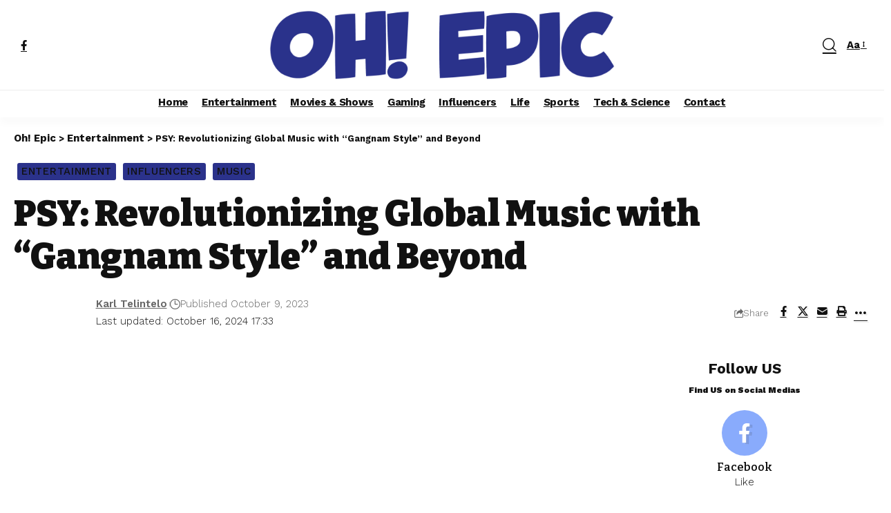

--- FILE ---
content_type: text/html; charset=UTF-8
request_url: https://ohepic.com/psy-revolutionizing-music-with-gangnam-style/
body_size: 30792
content:
<!DOCTYPE html><html lang="en-US"><head><script data-no-optimize="1">var litespeed_docref=sessionStorage.getItem("litespeed_docref");litespeed_docref&&(Object.defineProperty(document,"referrer",{get:function(){return litespeed_docref}}),sessionStorage.removeItem("litespeed_docref"));</script> <meta charset="UTF-8" /><meta http-equiv="X-UA-Compatible" content="IE=edge" /><meta name="viewport" content="width=device-width, initial-scale=1.0" /><link rel="profile" href="https://gmpg.org/xfn/11" /> <script type="litespeed/javascript">(()=>{var e={};e.g=function(){if("object"==typeof globalThis)return globalThis;try{return this||new Function("return this")()}catch(e){if("object"==typeof window)return window}}(),function({ampUrl:n,isCustomizePreview:t,isAmpDevMode:r,noampQueryVarName:o,noampQueryVarValue:s,disabledStorageKey:i,mobileUserAgents:a,regexRegex:c}){if("undefined"==typeof sessionStorage)return;const d=new RegExp(c);if(!a.some((e=>{const n=e.match(d);return!(!n||!new RegExp(n[1],n[2]).test(navigator.userAgent))||navigator.userAgent.includes(e)})))return;e.g.addEventListener("DOMContentLiteSpeedLoaded",(()=>{const e=document.getElementById("amp-mobile-version-switcher");if(!e)return;e.hidden=!1;const n=e.querySelector("a[href]");n&&n.addEventListener("click",(()=>{sessionStorage.removeItem(i)}))}));const g=r&&["paired-browsing-non-amp","paired-browsing-amp"].includes(window.name);if(sessionStorage.getItem(i)||t||g)return;const u=new URL(location.href),m=new URL(n);m.hash=u.hash,u.searchParams.has(o)&&s===u.searchParams.get(o)?sessionStorage.setItem(i,"1"):m.href!==u.href&&(window.stop(),location.replace(m.href))}({"ampUrl":"https:\/\/ohepic.com\/psy-revolutionizing-music-with-gangnam-style\/?amp=1","noampQueryVarName":"noamp","noampQueryVarValue":"mobile","disabledStorageKey":"amp_mobile_redirect_disabled","mobileUserAgents":["Mobile","Android","Silk\/","Kindle","BlackBerry","Opera Mini","Opera Mobi"],"regexRegex":"^\\\/((?:.|\\n)+)\\\/([i]*)$","isCustomizePreview":!1,"isAmpDevMode":!1})})()</script> <meta name='robots' content='index, follow, max-image-preview:large, max-snippet:-1, max-video-preview:-1' /><link rel="preconnect" href="https://fonts.gstatic.com" crossorigin><link rel="preload" as="style" onload="this.onload=null;this.rel='stylesheet'" id="rb-preload-gfonts" href="https://fonts.googleapis.com/css?family=Work+Sans%3A300%2C400%2C500%2C600%2C700%2C800%2C900%2C100italic%2C200italic%2C300italic%2C400italic%2C500italic%2C600italic%2C700italic%2C800italic%2C900italic%7CBitter%3A700%2C600%2C900&amp;display=swap" crossorigin><noscript><link rel="stylesheet" href="https://fonts.googleapis.com/css?family=Work+Sans%3A300%2C400%2C500%2C600%2C700%2C800%2C900%2C100italic%2C200italic%2C300italic%2C400italic%2C500italic%2C600italic%2C700italic%2C800italic%2C900italic%7CBitter%3A700%2C600%2C900&amp;display=swap"></noscript><link rel="apple-touch-icon" href="https://b4009052.smushcdn.com/4009052/wp-content/uploads/2023/10/cropped-favicon.png?lossy=1&strip=1&webp=1"/><meta name="msapplication-TileColor" content="#ffffff"><meta name="msapplication-TileImage" content="https://ohepic.com/wp-content/uploads/2023/10/cropped-favicon.png"/><title>PSY: Revolutionizing Global Music with &quot;Gangnam Style&quot; and Beyond</title><meta name="description" content="PSY really broke out with his hit: &quot;Gangnam Style,&quot; and has been iconic for the years to come while creating more music and hitting records." /><link rel="canonical" href="https://ohepic.com/psy-revolutionizing-music-with-gangnam-style/" /><meta property="og:locale" content="en_US" /><meta property="og:type" content="article" /><meta property="og:title" content="PSY: Revolutionizing Global Music with &quot;Gangnam Style&quot; and Beyond" /><meta property="og:description" content="PSY really broke out with his hit: &quot;Gangnam Style,&quot; and has been iconic for the years to come while creating more music and hitting records." /><meta property="og:url" content="https://ohepic.com/psy-revolutionizing-music-with-gangnam-style/" /><meta property="og:site_name" content="Oh! Epic" /><meta property="article:publisher" content="https://www.facebook.com/ohepiccom" /><meta property="article:author" content="https://www.facebook.com/karl.telintelo" /><meta property="article:published_time" content="2023-10-09T12:24:17+00:00" /><meta property="article:modified_time" content="2024-10-16T15:33:20+00:00" /><meta property="og:image" content="https://ohepic.com/wp-content/uploads/2023/10/psy.jpg" /><meta property="og:image:width" content="1334" /><meta property="og:image:height" content="700" /><meta property="og:image:type" content="image/jpeg" /><meta name="author" content="Karl Telintelo" /><meta name="twitter:card" content="summary_large_image" /><meta name="twitter:creator" content="@telintelow" /><meta name="twitter:label1" content="Written by" /><meta name="twitter:data1" content="Karl Telintelo" /><meta name="twitter:label2" content="Est. reading time" /><meta name="twitter:data2" content="2 minutes" /> <script type="application/ld+json" class="yoast-schema-graph">{"@context":"https://schema.org","@graph":[{"@type":"Article","@id":"https://ohepic.com/psy-revolutionizing-music-with-gangnam-style/#article","isPartOf":{"@id":"https://ohepic.com/psy-revolutionizing-music-with-gangnam-style/"},"author":{"name":"Karl Telintelo","@id":"https://ohepic.com/#/schema/person/8c29d4d864710b3667cdf05dda248636"},"headline":"PSY: Revolutionizing Global Music with &#8220;Gangnam Style&#8221; and Beyond","datePublished":"2023-10-09T12:24:17+00:00","dateModified":"2024-10-16T15:33:20+00:00","mainEntityOfPage":{"@id":"https://ohepic.com/psy-revolutionizing-music-with-gangnam-style/"},"wordCount":397,"publisher":{"@id":"https://ohepic.com/#organization"},"image":{"@id":"https://ohepic.com/psy-revolutionizing-music-with-gangnam-style/#primaryimage"},"thumbnailUrl":"https://ohepic.com/wp-content/uploads/2023/10/psy.jpg","keywords":["Korea","Music","Musician","PSY","YouTube"],"articleSection":["Entertainment","Influencers","Music"],"inLanguage":"en-US","copyrightYear":"2023","copyrightHolder":{"@id":"https://ohepic.com/#organization"}},{"@type":"WebPage","@id":"https://ohepic.com/psy-revolutionizing-music-with-gangnam-style/","url":"https://ohepic.com/psy-revolutionizing-music-with-gangnam-style/","name":"PSY: Revolutionizing Global Music with \"Gangnam Style\" and Beyond","isPartOf":{"@id":"https://ohepic.com/#website"},"primaryImageOfPage":{"@id":"https://ohepic.com/psy-revolutionizing-music-with-gangnam-style/#primaryimage"},"image":{"@id":"https://ohepic.com/psy-revolutionizing-music-with-gangnam-style/#primaryimage"},"thumbnailUrl":"https://ohepic.com/wp-content/uploads/2023/10/psy.jpg","datePublished":"2023-10-09T12:24:17+00:00","dateModified":"2024-10-16T15:33:20+00:00","description":"PSY really broke out with his hit: \"Gangnam Style,\" and has been iconic for the years to come while creating more music and hitting records.","breadcrumb":{"@id":"https://ohepic.com/psy-revolutionizing-music-with-gangnam-style/#breadcrumb"},"inLanguage":"en-US","potentialAction":[{"@type":"ReadAction","target":["https://ohepic.com/psy-revolutionizing-music-with-gangnam-style/"]}]},{"@type":"ImageObject","inLanguage":"en-US","@id":"https://ohepic.com/psy-revolutionizing-music-with-gangnam-style/#primaryimage","url":"https://ohepic.com/wp-content/uploads/2023/10/psy.jpg","contentUrl":"https://ohepic.com/wp-content/uploads/2023/10/psy.jpg","width":1334,"height":700},{"@type":"BreadcrumbList","@id":"https://ohepic.com/psy-revolutionizing-music-with-gangnam-style/#breadcrumb","itemListElement":[{"@type":"ListItem","position":1,"name":"Home","item":"https://ohepic.com/"},{"@type":"ListItem","position":2,"name":"PSY: Revolutionizing Global Music with &#8220;Gangnam Style&#8221; and Beyond"}]},{"@type":"WebSite","@id":"https://ohepic.com/#website","url":"https://ohepic.com/","name":"Oh! Epic","description":"Where Memes Meet Mainstream Moments","publisher":{"@id":"https://ohepic.com/#organization"},"potentialAction":[{"@type":"SearchAction","target":{"@type":"EntryPoint","urlTemplate":"https://ohepic.com/?s={search_term_string}"},"query-input":{"@type":"PropertyValueSpecification","valueRequired":true,"valueName":"search_term_string"}}],"inLanguage":"en-US"},{"@type":"Organization","@id":"https://ohepic.com/#organization","name":"Oh! Epic","url":"https://ohepic.com/","logo":{"@type":"ImageObject","inLanguage":"en-US","@id":"https://ohepic.com/#/schema/logo/image/","url":"https://ohepic.com/wp-content/uploads/2024/12/ohepic-banner.jpg","contentUrl":"https://ohepic.com/wp-content/uploads/2024/12/ohepic-banner.jpg","width":820,"height":461,"caption":"Oh! Epic"},"image":{"@id":"https://ohepic.com/#/schema/logo/image/"},"sameAs":["https://www.facebook.com/ohepiccom"]},{"@type":"Person","@id":"https://ohepic.com/#/schema/person/8c29d4d864710b3667cdf05dda248636","name":"Karl Telintelo","image":{"@type":"ImageObject","inLanguage":"en-US","@id":"https://ohepic.com/#/schema/person/image/","url":"https://ohepic.com/wp-content/litespeed/avatar/c95dc101ffd991d18b8f76211e97f01e.jpg?ver=1764699900","contentUrl":"https://ohepic.com/wp-content/litespeed/avatar/c95dc101ffd991d18b8f76211e97f01e.jpg?ver=1764699900","caption":"Karl Telintelo"},"sameAs":["https://www.facebook.com/karl.telintelo","https://www.linkedin.com/in/karl-telintelo-968800220/","https://x.com/telintelow"],"url":"https://ohepic.com/author/karl/"}]}</script> <link rel='dns-prefetch' href='//www.googletagmanager.com' /><link rel='dns-prefetch' href='//b4009052.smushcdn.com' /><link href='//hb.wpmucdn.com' rel='preconnect' /><link rel="alternate" type="application/rss+xml" title="Oh! Epic &raquo; Feed" href="https://ohepic.com/feed/" /><link rel="alternate" type="application/rss+xml" title="Oh! Epic &raquo; Comments Feed" href="https://ohepic.com/comments/feed/" /><link rel="alternate" type="application/rss+xml" title="Oh! Epic &raquo; PSY: Revolutionizing Global Music with &#8220;Gangnam Style&#8221; and Beyond Comments Feed" href="https://ohepic.com/psy-revolutionizing-music-with-gangnam-style/feed/" /><link rel="alternate" title="oEmbed (JSON)" type="application/json+oembed" href="https://ohepic.com/wp-json/oembed/1.0/embed?url=https%3A%2F%2Fohepic.com%2Fpsy-revolutionizing-music-with-gangnam-style%2F" /><link rel="alternate" title="oEmbed (XML)" type="text/xml+oembed" href="https://ohepic.com/wp-json/oembed/1.0/embed?url=https%3A%2F%2Fohepic.com%2Fpsy-revolutionizing-music-with-gangnam-style%2F&#038;format=xml" /><link rel="pingback" href="https://ohepic.com/xmlrpc.php"/><style id='wp-img-auto-sizes-contain-inline-css'>img:is([sizes=auto i],[sizes^="auto," i]){contain-intrinsic-size:3000px 1500px}
/*# sourceURL=wp-img-auto-sizes-contain-inline-css */</style><link data-optimized="2" rel="stylesheet" href="https://ohepic.com/wp-content/litespeed/css/875eebf0c4f2e0bed34e28a1f1f70f53.css?ver=0fdfa" /><style id='wp-block-heading-inline-css'>h1:where(.wp-block-heading).has-background,h2:where(.wp-block-heading).has-background,h3:where(.wp-block-heading).has-background,h4:where(.wp-block-heading).has-background,h5:where(.wp-block-heading).has-background,h6:where(.wp-block-heading).has-background{padding:1.25em 2.375em}h1.has-text-align-left[style*=writing-mode]:where([style*=vertical-lr]),h1.has-text-align-right[style*=writing-mode]:where([style*=vertical-rl]),h2.has-text-align-left[style*=writing-mode]:where([style*=vertical-lr]),h2.has-text-align-right[style*=writing-mode]:where([style*=vertical-rl]),h3.has-text-align-left[style*=writing-mode]:where([style*=vertical-lr]),h3.has-text-align-right[style*=writing-mode]:where([style*=vertical-rl]),h4.has-text-align-left[style*=writing-mode]:where([style*=vertical-lr]),h4.has-text-align-right[style*=writing-mode]:where([style*=vertical-rl]),h5.has-text-align-left[style*=writing-mode]:where([style*=vertical-lr]),h5.has-text-align-right[style*=writing-mode]:where([style*=vertical-rl]),h6.has-text-align-left[style*=writing-mode]:where([style*=vertical-lr]),h6.has-text-align-right[style*=writing-mode]:where([style*=vertical-rl]){rotate:180deg}
/*# sourceURL=https://ohepic.com/wp-includes/blocks/heading/style.min.css */</style><style id='wp-block-image-inline-css'>.wp-block-image>a,.wp-block-image>figure>a{display:inline-block}.wp-block-image img{box-sizing:border-box;height:auto;max-width:100%;vertical-align:bottom}@media not (prefers-reduced-motion){.wp-block-image img.hide{visibility:hidden}.wp-block-image img.show{animation:show-content-image .4s}}.wp-block-image[style*=border-radius] img,.wp-block-image[style*=border-radius]>a{border-radius:inherit}.wp-block-image.has-custom-border img{box-sizing:border-box}.wp-block-image.aligncenter{text-align:center}.wp-block-image.alignfull>a,.wp-block-image.alignwide>a{width:100%}.wp-block-image.alignfull img,.wp-block-image.alignwide img{height:auto;width:100%}.wp-block-image .aligncenter,.wp-block-image .alignleft,.wp-block-image .alignright,.wp-block-image.aligncenter,.wp-block-image.alignleft,.wp-block-image.alignright{display:table}.wp-block-image .aligncenter>figcaption,.wp-block-image .alignleft>figcaption,.wp-block-image .alignright>figcaption,.wp-block-image.aligncenter>figcaption,.wp-block-image.alignleft>figcaption,.wp-block-image.alignright>figcaption{caption-side:bottom;display:table-caption}.wp-block-image .alignleft{float:left;margin:.5em 1em .5em 0}.wp-block-image .alignright{float:right;margin:.5em 0 .5em 1em}.wp-block-image .aligncenter{margin-left:auto;margin-right:auto}.wp-block-image :where(figcaption){margin-bottom:1em;margin-top:.5em}.wp-block-image.is-style-circle-mask img{border-radius:9999px}@supports ((-webkit-mask-image:none) or (mask-image:none)) or (-webkit-mask-image:none){.wp-block-image.is-style-circle-mask img{border-radius:0;-webkit-mask-image:url('data:image/svg+xml;utf8,<svg viewBox="0 0 100 100" xmlns="http://www.w3.org/2000/svg"><circle cx="50" cy="50" r="50"/></svg>');mask-image:url('data:image/svg+xml;utf8,<svg viewBox="0 0 100 100" xmlns="http://www.w3.org/2000/svg"><circle cx="50" cy="50" r="50"/></svg>');mask-mode:alpha;-webkit-mask-position:center;mask-position:center;-webkit-mask-repeat:no-repeat;mask-repeat:no-repeat;-webkit-mask-size:contain;mask-size:contain}}:root :where(.wp-block-image.is-style-rounded img,.wp-block-image .is-style-rounded img){border-radius:9999px}.wp-block-image figure{margin:0}.wp-lightbox-container{display:flex;flex-direction:column;position:relative}.wp-lightbox-container img{cursor:zoom-in}.wp-lightbox-container img:hover+button{opacity:1}.wp-lightbox-container button{align-items:center;backdrop-filter:blur(16px) saturate(180%);background-color:#5a5a5a40;border:none;border-radius:4px;cursor:zoom-in;display:flex;height:20px;justify-content:center;opacity:0;padding:0;position:absolute;right:16px;text-align:center;top:16px;width:20px;z-index:100}@media not (prefers-reduced-motion){.wp-lightbox-container button{transition:opacity .2s ease}}.wp-lightbox-container button:focus-visible{outline:3px auto #5a5a5a40;outline:3px auto -webkit-focus-ring-color;outline-offset:3px}.wp-lightbox-container button:hover{cursor:pointer;opacity:1}.wp-lightbox-container button:focus{opacity:1}.wp-lightbox-container button:focus,.wp-lightbox-container button:hover,.wp-lightbox-container button:not(:hover):not(:active):not(.has-background){background-color:#5a5a5a40;border:none}.wp-lightbox-overlay{box-sizing:border-box;cursor:zoom-out;height:100vh;left:0;overflow:hidden;position:fixed;top:0;visibility:hidden;width:100%;z-index:100000}.wp-lightbox-overlay .close-button{align-items:center;cursor:pointer;display:flex;justify-content:center;min-height:40px;min-width:40px;padding:0;position:absolute;right:calc(env(safe-area-inset-right) + 16px);top:calc(env(safe-area-inset-top) + 16px);z-index:5000000}.wp-lightbox-overlay .close-button:focus,.wp-lightbox-overlay .close-button:hover,.wp-lightbox-overlay .close-button:not(:hover):not(:active):not(.has-background){background:none;border:none}.wp-lightbox-overlay .lightbox-image-container{height:var(--wp--lightbox-container-height);left:50%;overflow:hidden;position:absolute;top:50%;transform:translate(-50%,-50%);transform-origin:top left;width:var(--wp--lightbox-container-width);z-index:9999999999}.wp-lightbox-overlay .wp-block-image{align-items:center;box-sizing:border-box;display:flex;height:100%;justify-content:center;margin:0;position:relative;transform-origin:0 0;width:100%;z-index:3000000}.wp-lightbox-overlay .wp-block-image img{height:var(--wp--lightbox-image-height);min-height:var(--wp--lightbox-image-height);min-width:var(--wp--lightbox-image-width);width:var(--wp--lightbox-image-width)}.wp-lightbox-overlay .wp-block-image figcaption{display:none}.wp-lightbox-overlay button{background:none;border:none}.wp-lightbox-overlay .scrim{background-color:#fff;height:100%;opacity:.9;position:absolute;width:100%;z-index:2000000}.wp-lightbox-overlay.active{visibility:visible}@media not (prefers-reduced-motion){.wp-lightbox-overlay.active{animation:turn-on-visibility .25s both}.wp-lightbox-overlay.active img{animation:turn-on-visibility .35s both}.wp-lightbox-overlay.show-closing-animation:not(.active){animation:turn-off-visibility .35s both}.wp-lightbox-overlay.show-closing-animation:not(.active) img{animation:turn-off-visibility .25s both}.wp-lightbox-overlay.zoom.active{animation:none;opacity:1;visibility:visible}.wp-lightbox-overlay.zoom.active .lightbox-image-container{animation:lightbox-zoom-in .4s}.wp-lightbox-overlay.zoom.active .lightbox-image-container img{animation:none}.wp-lightbox-overlay.zoom.active .scrim{animation:turn-on-visibility .4s forwards}.wp-lightbox-overlay.zoom.show-closing-animation:not(.active){animation:none}.wp-lightbox-overlay.zoom.show-closing-animation:not(.active) .lightbox-image-container{animation:lightbox-zoom-out .4s}.wp-lightbox-overlay.zoom.show-closing-animation:not(.active) .lightbox-image-container img{animation:none}.wp-lightbox-overlay.zoom.show-closing-animation:not(.active) .scrim{animation:turn-off-visibility .4s forwards}}@keyframes show-content-image{0%{visibility:hidden}99%{visibility:hidden}to{visibility:visible}}@keyframes turn-on-visibility{0%{opacity:0}to{opacity:1}}@keyframes turn-off-visibility{0%{opacity:1;visibility:visible}99%{opacity:0;visibility:visible}to{opacity:0;visibility:hidden}}@keyframes lightbox-zoom-in{0%{transform:translate(calc((-100vw + var(--wp--lightbox-scrollbar-width))/2 + var(--wp--lightbox-initial-left-position)),calc(-50vh + var(--wp--lightbox-initial-top-position))) scale(var(--wp--lightbox-scale))}to{transform:translate(-50%,-50%) scale(1)}}@keyframes lightbox-zoom-out{0%{transform:translate(-50%,-50%) scale(1);visibility:visible}99%{visibility:visible}to{transform:translate(calc((-100vw + var(--wp--lightbox-scrollbar-width))/2 + var(--wp--lightbox-initial-left-position)),calc(-50vh + var(--wp--lightbox-initial-top-position))) scale(var(--wp--lightbox-scale));visibility:hidden}}
/*# sourceURL=https://ohepic.com/wp-includes/blocks/image/style.min.css */</style><style id='wp-block-paragraph-inline-css'>.is-small-text{font-size:.875em}.is-regular-text{font-size:1em}.is-large-text{font-size:2.25em}.is-larger-text{font-size:3em}.has-drop-cap:not(:focus):first-letter{float:left;font-size:8.4em;font-style:normal;font-weight:100;line-height:.68;margin:.05em .1em 0 0;text-transform:uppercase}body.rtl .has-drop-cap:not(:focus):first-letter{float:none;margin-left:.1em}p.has-drop-cap.has-background{overflow:hidden}:root :where(p.has-background){padding:1.25em 2.375em}:where(p.has-text-color:not(.has-link-color)) a{color:inherit}p.has-text-align-left[style*="writing-mode:vertical-lr"],p.has-text-align-right[style*="writing-mode:vertical-rl"]{rotate:180deg}
/*# sourceURL=https://ohepic.com/wp-includes/blocks/paragraph/style.min.css */</style><style id='global-styles-inline-css'>:root{--wp--preset--aspect-ratio--square: 1;--wp--preset--aspect-ratio--4-3: 4/3;--wp--preset--aspect-ratio--3-4: 3/4;--wp--preset--aspect-ratio--3-2: 3/2;--wp--preset--aspect-ratio--2-3: 2/3;--wp--preset--aspect-ratio--16-9: 16/9;--wp--preset--aspect-ratio--9-16: 9/16;--wp--preset--color--black: #000000;--wp--preset--color--cyan-bluish-gray: #abb8c3;--wp--preset--color--white: #ffffff;--wp--preset--color--pale-pink: #f78da7;--wp--preset--color--vivid-red: #cf2e2e;--wp--preset--color--luminous-vivid-orange: #ff6900;--wp--preset--color--luminous-vivid-amber: #fcb900;--wp--preset--color--light-green-cyan: #7bdcb5;--wp--preset--color--vivid-green-cyan: #00d084;--wp--preset--color--pale-cyan-blue: #8ed1fc;--wp--preset--color--vivid-cyan-blue: #0693e3;--wp--preset--color--vivid-purple: #9b51e0;--wp--preset--gradient--vivid-cyan-blue-to-vivid-purple: linear-gradient(135deg,rgb(6,147,227) 0%,rgb(155,81,224) 100%);--wp--preset--gradient--light-green-cyan-to-vivid-green-cyan: linear-gradient(135deg,rgb(122,220,180) 0%,rgb(0,208,130) 100%);--wp--preset--gradient--luminous-vivid-amber-to-luminous-vivid-orange: linear-gradient(135deg,rgb(252,185,0) 0%,rgb(255,105,0) 100%);--wp--preset--gradient--luminous-vivid-orange-to-vivid-red: linear-gradient(135deg,rgb(255,105,0) 0%,rgb(207,46,46) 100%);--wp--preset--gradient--very-light-gray-to-cyan-bluish-gray: linear-gradient(135deg,rgb(238,238,238) 0%,rgb(169,184,195) 100%);--wp--preset--gradient--cool-to-warm-spectrum: linear-gradient(135deg,rgb(74,234,220) 0%,rgb(151,120,209) 20%,rgb(207,42,186) 40%,rgb(238,44,130) 60%,rgb(251,105,98) 80%,rgb(254,248,76) 100%);--wp--preset--gradient--blush-light-purple: linear-gradient(135deg,rgb(255,206,236) 0%,rgb(152,150,240) 100%);--wp--preset--gradient--blush-bordeaux: linear-gradient(135deg,rgb(254,205,165) 0%,rgb(254,45,45) 50%,rgb(107,0,62) 100%);--wp--preset--gradient--luminous-dusk: linear-gradient(135deg,rgb(255,203,112) 0%,rgb(199,81,192) 50%,rgb(65,88,208) 100%);--wp--preset--gradient--pale-ocean: linear-gradient(135deg,rgb(255,245,203) 0%,rgb(182,227,212) 50%,rgb(51,167,181) 100%);--wp--preset--gradient--electric-grass: linear-gradient(135deg,rgb(202,248,128) 0%,rgb(113,206,126) 100%);--wp--preset--gradient--midnight: linear-gradient(135deg,rgb(2,3,129) 0%,rgb(40,116,252) 100%);--wp--preset--font-size--small: 13px;--wp--preset--font-size--medium: 20px;--wp--preset--font-size--large: 36px;--wp--preset--font-size--x-large: 42px;--wp--preset--spacing--20: 0.44rem;--wp--preset--spacing--30: 0.67rem;--wp--preset--spacing--40: 1rem;--wp--preset--spacing--50: 1.5rem;--wp--preset--spacing--60: 2.25rem;--wp--preset--spacing--70: 3.38rem;--wp--preset--spacing--80: 5.06rem;--wp--preset--shadow--natural: 6px 6px 9px rgba(0, 0, 0, 0.2);--wp--preset--shadow--deep: 12px 12px 50px rgba(0, 0, 0, 0.4);--wp--preset--shadow--sharp: 6px 6px 0px rgba(0, 0, 0, 0.2);--wp--preset--shadow--outlined: 6px 6px 0px -3px rgb(255, 255, 255), 6px 6px rgb(0, 0, 0);--wp--preset--shadow--crisp: 6px 6px 0px rgb(0, 0, 0);}:where(.is-layout-flex){gap: 0.5em;}:where(.is-layout-grid){gap: 0.5em;}body .is-layout-flex{display: flex;}.is-layout-flex{flex-wrap: wrap;align-items: center;}.is-layout-flex > :is(*, div){margin: 0;}body .is-layout-grid{display: grid;}.is-layout-grid > :is(*, div){margin: 0;}:where(.wp-block-columns.is-layout-flex){gap: 2em;}:where(.wp-block-columns.is-layout-grid){gap: 2em;}:where(.wp-block-post-template.is-layout-flex){gap: 1.25em;}:where(.wp-block-post-template.is-layout-grid){gap: 1.25em;}.has-black-color{color: var(--wp--preset--color--black) !important;}.has-cyan-bluish-gray-color{color: var(--wp--preset--color--cyan-bluish-gray) !important;}.has-white-color{color: var(--wp--preset--color--white) !important;}.has-pale-pink-color{color: var(--wp--preset--color--pale-pink) !important;}.has-vivid-red-color{color: var(--wp--preset--color--vivid-red) !important;}.has-luminous-vivid-orange-color{color: var(--wp--preset--color--luminous-vivid-orange) !important;}.has-luminous-vivid-amber-color{color: var(--wp--preset--color--luminous-vivid-amber) !important;}.has-light-green-cyan-color{color: var(--wp--preset--color--light-green-cyan) !important;}.has-vivid-green-cyan-color{color: var(--wp--preset--color--vivid-green-cyan) !important;}.has-pale-cyan-blue-color{color: var(--wp--preset--color--pale-cyan-blue) !important;}.has-vivid-cyan-blue-color{color: var(--wp--preset--color--vivid-cyan-blue) !important;}.has-vivid-purple-color{color: var(--wp--preset--color--vivid-purple) !important;}.has-black-background-color{background-color: var(--wp--preset--color--black) !important;}.has-cyan-bluish-gray-background-color{background-color: var(--wp--preset--color--cyan-bluish-gray) !important;}.has-white-background-color{background-color: var(--wp--preset--color--white) !important;}.has-pale-pink-background-color{background-color: var(--wp--preset--color--pale-pink) !important;}.has-vivid-red-background-color{background-color: var(--wp--preset--color--vivid-red) !important;}.has-luminous-vivid-orange-background-color{background-color: var(--wp--preset--color--luminous-vivid-orange) !important;}.has-luminous-vivid-amber-background-color{background-color: var(--wp--preset--color--luminous-vivid-amber) !important;}.has-light-green-cyan-background-color{background-color: var(--wp--preset--color--light-green-cyan) !important;}.has-vivid-green-cyan-background-color{background-color: var(--wp--preset--color--vivid-green-cyan) !important;}.has-pale-cyan-blue-background-color{background-color: var(--wp--preset--color--pale-cyan-blue) !important;}.has-vivid-cyan-blue-background-color{background-color: var(--wp--preset--color--vivid-cyan-blue) !important;}.has-vivid-purple-background-color{background-color: var(--wp--preset--color--vivid-purple) !important;}.has-black-border-color{border-color: var(--wp--preset--color--black) !important;}.has-cyan-bluish-gray-border-color{border-color: var(--wp--preset--color--cyan-bluish-gray) !important;}.has-white-border-color{border-color: var(--wp--preset--color--white) !important;}.has-pale-pink-border-color{border-color: var(--wp--preset--color--pale-pink) !important;}.has-vivid-red-border-color{border-color: var(--wp--preset--color--vivid-red) !important;}.has-luminous-vivid-orange-border-color{border-color: var(--wp--preset--color--luminous-vivid-orange) !important;}.has-luminous-vivid-amber-border-color{border-color: var(--wp--preset--color--luminous-vivid-amber) !important;}.has-light-green-cyan-border-color{border-color: var(--wp--preset--color--light-green-cyan) !important;}.has-vivid-green-cyan-border-color{border-color: var(--wp--preset--color--vivid-green-cyan) !important;}.has-pale-cyan-blue-border-color{border-color: var(--wp--preset--color--pale-cyan-blue) !important;}.has-vivid-cyan-blue-border-color{border-color: var(--wp--preset--color--vivid-cyan-blue) !important;}.has-vivid-purple-border-color{border-color: var(--wp--preset--color--vivid-purple) !important;}.has-vivid-cyan-blue-to-vivid-purple-gradient-background{background: var(--wp--preset--gradient--vivid-cyan-blue-to-vivid-purple) !important;}.has-light-green-cyan-to-vivid-green-cyan-gradient-background{background: var(--wp--preset--gradient--light-green-cyan-to-vivid-green-cyan) !important;}.has-luminous-vivid-amber-to-luminous-vivid-orange-gradient-background{background: var(--wp--preset--gradient--luminous-vivid-amber-to-luminous-vivid-orange) !important;}.has-luminous-vivid-orange-to-vivid-red-gradient-background{background: var(--wp--preset--gradient--luminous-vivid-orange-to-vivid-red) !important;}.has-very-light-gray-to-cyan-bluish-gray-gradient-background{background: var(--wp--preset--gradient--very-light-gray-to-cyan-bluish-gray) !important;}.has-cool-to-warm-spectrum-gradient-background{background: var(--wp--preset--gradient--cool-to-warm-spectrum) !important;}.has-blush-light-purple-gradient-background{background: var(--wp--preset--gradient--blush-light-purple) !important;}.has-blush-bordeaux-gradient-background{background: var(--wp--preset--gradient--blush-bordeaux) !important;}.has-luminous-dusk-gradient-background{background: var(--wp--preset--gradient--luminous-dusk) !important;}.has-pale-ocean-gradient-background{background: var(--wp--preset--gradient--pale-ocean) !important;}.has-electric-grass-gradient-background{background: var(--wp--preset--gradient--electric-grass) !important;}.has-midnight-gradient-background{background: var(--wp--preset--gradient--midnight) !important;}.has-small-font-size{font-size: var(--wp--preset--font-size--small) !important;}.has-medium-font-size{font-size: var(--wp--preset--font-size--medium) !important;}.has-large-font-size{font-size: var(--wp--preset--font-size--large) !important;}.has-x-large-font-size{font-size: var(--wp--preset--font-size--x-large) !important;}
/*# sourceURL=global-styles-inline-css */</style><style id='classic-theme-styles-inline-css'>/*! This file is auto-generated */
.wp-block-button__link{color:#fff;background-color:#32373c;border-radius:9999px;box-shadow:none;text-decoration:none;padding:calc(.667em + 2px) calc(1.333em + 2px);font-size:1.125em}.wp-block-file__button{background:#32373c;color:#fff;text-decoration:none}
/*# sourceURL=/wp-includes/css/classic-themes.min.css */</style><style id='ui-fontsize.css-inline-css'>html { --wpa-font-size: clamp( 24px, 1.5rem, 36px ); --wpa-h1-size : clamp( 48px, 3rem, 72px ); --wpa-h2-size : clamp( 40px, 2.5rem, 60px ); --wpa-h3-size : clamp( 32px, 2rem, 48px ); --wpa-h4-size : clamp( 28px, 1.75rem, 42px ); --wpa-sub-list-size: 1.1em; --wpa-sub-sub-list-size: 1em; } 
/*# sourceURL=ui-fontsize.css-inline-css */</style><style id='wpa-style-inline-css'>.wpa-visible-ltr#skiplinks a,  .wpa-visible-ltr#skiplinks a:visited {
	background-color: #fff;
	box-shadow: 0 0 2px 2px rgba(0, 0, 0, 0.2);
	clip: auto;
	color: #333;
	display: block;
	font-weight: 600;
	height: auto;
	line-height: normal;
	padding: 15px 23px 14px;
	position: absolute;
	left: 6px;
	top: var(--admin-bar-top);
	text-decoration: none;
	text-transform: none;
	width: auto;
	z-index: 100000;
}
.wpa-visible-ltr#skiplinks a:active, .wpa-visible-ltr#skiplinks a:hover, .wpa-visible-ltr#skiplinks a:focus {
	background-color: #f1f1f1;
	box-shadow: 0 0 2px 2px rgba(0, 0, 0, 0.6);
	clip: auto;
	color: #0073aa;
	display: block;
	font-weight: 600;
	height: auto;
	line-height: normal;
	padding: 15px 23px 14px;
	position: absolute;
	left: 6px;
	top: var(--admin-bar-top);
	text-decoration: none;
	text-transform: none;
	width: auto;
	z-index: 100000;
}
	
		:focus { outline: 2px solid#233c7f!important; outline-offset: 2px !important; }
		:root { --admin-bar-top : 7px; }
/*# sourceURL=wpa-style-inline-css */</style><style id='foxiz-main-inline-css'>:root {--body-family:Work Sans;--body-fweight:400;--body-fcolor:#111111;--body-fsize:16px;--h1-family:Bitter;--h1-fweight:700;--h1-fsize:38px;--h2-family:Bitter;--h2-fweight:700;--h2-fsize:32px;--h3-family:Bitter;--h3-fweight:700;--h3-fsize:21px;--h4-family:Bitter;--h4-fweight:700;--h4-fsize:16px;--h5-family:Bitter;--h5-fweight:700;--h5-fsize:15px;--h6-family:Bitter;--h6-fweight:600;--h6-fsize:14px;--cat-family:Work Sans;--cat-fweight:700;--cat-transform:uppercase;--cat-fsize:10px;--meta-family:Work Sans;--meta-fweight:300;--meta-b-family:Work Sans;--meta-b-fweight:600;--input-family:Work Sans;--input-fweight:400;--btn-family:Work Sans;--btn-fweight:700;--menu-family:Work Sans;--menu-fweight:700;--submenu-family:Work Sans;--submenu-fweight:700;--dwidgets-family:Work Sans;--dwidgets-fweight:700;--dwidgets-fsize:14px;--headline-family:Bitter;--headline-fweight:900;--headline-fsize:52px;--tagline-family:Work Sans;--tagline-fweight:600;--tagline-fsize:20px;--heading-family:Work Sans;--heading-fweight:700;--subheading-family:Work Sans;--subheading-fweight:900;--quote-family:Work Sans;--quote-fweight:700;--bcrumb-family:Work Sans;--bcrumb-fweight:700;--excerpt-fsize : 13px;--headline-s-fsize : 42px;--tagline-s-fsize : 14px;}@media (max-width: 1024px) {body {--body-fsize : 16px;--h1-fsize : 32px;--h2-fsize : 28px;--h3-fsize : 20px;--h4-fsize : 15px;--h5-fsize : 15px;--h6-fsize : 14px;--excerpt-fsize : 12px;--headline-fsize : 34px;--headline-s-fsize : 34px;--tagline-fsize : 18px;--tagline-s-fsize : 18px;}}@media (max-width: 767px) {body {--body-fsize : 15px;--h1-fsize : 28px;--h2-fsize : 24px;--h3-fsize : 18px;--h4-fsize : 15px;--h5-fsize : 15px;--h6-fsize : 14px;--excerpt-fsize : 12px;--headline-fsize : 26px;--headline-s-fsize : 26px;--tagline-fsize : 15px;--tagline-s-fsize : 15px;}}:root {--g-color :#2b328b;--g-color-90 :#2b328be6;}[data-theme="dark"].is-hd-4 {--nav-bg: #191c20;--nav-bg-from: #191c20;--nav-bg-to: #191c20;}.is-hd-5, body.is-hd-5:not(.sticky-on) {--hd-logo-height :100px;}[data-theme="dark"].is-hd-5, [data-theme="dark"].is-hd-5:not(.sticky-on) {--nav-bg: #191c20;--nav-bg-from: #191c20;--nav-bg-to: #191c20;}.p-category {--cat-highlight : #2b328b;--cat-highlight-90 : #2b328be6;--cat-fcolor : #ffffff;}[data-theme="dark"] .p-category, .light-scheme .p-category, [data-theme="dark"] .meta-category, .light-scheme .meta-category {--cat-highlight : #2b328b;--cat-highlight-90 : #2b328be6;}.p-category.category-id-1177, .meta-category .category-1177 {--cat-highlight : #4667ff;--cat-highlight-90 : #4667ffe6;}.category-1177 .blog-content {--heading-sub-color : #4667ff;}.is-cbox-1177 {--cbox-bg : #4667ffe6;}.p-category.category-id-1178, .meta-category .category-1178 {--cat-highlight : #06998a;--cat-highlight-90 : #06998ae6;}.category-1178 .blog-content {--heading-sub-color : #06998a;}.is-cbox-1178 {--cbox-bg : #06998ae6;}.p-category.category-id-1183, .meta-category .category-1183 {--cat-highlight : #66bb71;--cat-highlight-90 : #66bb71e6;}.category-1183 .blog-content {--heading-sub-color : #66bb71;}.is-cbox-1183 {--cbox-bg : #66bb71e6;}:root {--topad-spacing :15px;--hyperlink-line-color :var(--g-color);--s-content-width : 760px;--max-width-wo-sb : 840px;--s10-feat-ratio :45%;--s11-feat-ratio :45%;--login-popup-w : 350px;}.p-readmore { font-family:Work Sans;font-weight:700;}.mobile-menu > li > a  { font-family:Work Sans;font-weight:700;}.mobile-qview a { font-family:Work Sans;font-weight:700;}.search-header:before { background-repeat : no-repeat;background-size : cover;background-image : url(https://foxiz.themeruby.com/news/wp-content/uploads/2021/09/search-bg.jpg);background-attachment : scroll;background-position : center center;}[data-theme="dark"] .search-header:before { background-repeat : no-repeat;background-size : cover;background-image : url(https://foxiz.themeruby.com/news/wp-content/uploads/2021/09/search-bgd.jpg);background-attachment : scroll;background-position : center center;}.copyright-menu a { font-size:14px; }.svg-mode-light { color:#1e73be; }.amp-footer .footer-logo { height :50px; }#amp-mobile-version-switcher { display: none; }.login-icon-svg, .rbi-user.wnav-icon { font-size: 26px;}@media (max-width: 767px) { .login-icon-svg, .rbi-user.wnav-icon { font-size: 22.1px;} }
/*# sourceURL=foxiz-main-inline-css */</style> <script type="litespeed/javascript" data-src="https://ohepic.com/wp-includes/js/jquery/jquery.min.js" id="jquery-core-js"></script>  <script type="litespeed/javascript" data-src="https://www.googletagmanager.com/gtag/js?id=G-53FDWR3JPE" id="google_gtagjs-js"></script> <script id="google_gtagjs-js-after" type="litespeed/javascript">window.dataLayer=window.dataLayer||[];function gtag(){dataLayer.push(arguments)}
gtag("set","linker",{"domains":["ohepic.com"]});gtag("js",new Date());gtag("set","developer_id.dZTNiMT",!0);gtag("config","G-53FDWR3JPE");window._googlesitekit=window._googlesitekit||{};window._googlesitekit.throttledEvents=[];window._googlesitekit.gtagEvent=(name,data)=>{var key=JSON.stringify({name,data});if(!!window._googlesitekit.throttledEvents[key]){return}window._googlesitekit.throttledEvents[key]=!0;setTimeout(()=>{delete window._googlesitekit.throttledEvents[key]},5);gtag("event",name,{...data,event_source:"site-kit"})}</script> <link rel="preload" href="https://ohepic.com/wp-content/themes/foxiz/assets/fonts/icons.woff2?ver=2.5.0" as="font" type="font/woff2" crossorigin="anonymous"><link rel="https://api.w.org/" href="https://ohepic.com/wp-json/" /><link rel="alternate" title="JSON" type="application/json" href="https://ohepic.com/wp-json/wp/v2/posts/18954" /><link rel="EditURI" type="application/rsd+xml" title="RSD" href="https://ohepic.com/xmlrpc.php?rsd" /><link rel='shortlink' href='https://ohepic.com/?p=18954' /><meta name="generator" content="Site Kit by Google 1.157.0" /><link rel="alternate" type="text/html" media="only screen and (max-width: 640px)" href="https://ohepic.com/psy-revolutionizing-music-with-gangnam-style/?amp=1"> <script type="litespeed/javascript">document.documentElement.className=document.documentElement.className.replace('no-js','js')</script> <style>.no-js img.lazyload {
				display: none;
			}

			figure.wp-block-image img.lazyloading {
				min-width: 150px;
			}

			.lazyload,
			.lazyloading {
				--smush-placeholder-width: 100px;
				--smush-placeholder-aspect-ratio: 1/1;
				width: var(--smush-placeholder-width) !important;
				aspect-ratio: var(--smush-placeholder-aspect-ratio) !important;
			}

						.lazyload, .lazyloading {
				opacity: 0;
			}

			.lazyloaded {
				opacity: 1;
				transition: opacity 400ms;
				transition-delay: 0ms;
			}</style> <script type="litespeed/javascript">(function(w,d,s,l,i){w[l]=w[l]||[];w[l].push({'gtm.start':new Date().getTime(),event:'gtm.js'});var f=d.getElementsByTagName(s)[0],j=d.createElement(s),dl=l!='dataLayer'?'&l='+l:'';j.async=!0;j.src='https://www.googletagmanager.com/gtm.js?id='+i+dl;f.parentNode.insertBefore(j,f)})(window,document,'script','dataLayer','GTM-TX2XVJ49')</script> <link rel="preload" as="image" href="https://b4009052.smushcdn.com/4009052/wp-content/uploads/2023/10/image-14.png?lossy=1&strip=1&webp=1" fetchpriority="high"><meta name="generator" content="Elementor 3.28.1; features: e_font_icon_svg, additional_custom_breakpoints, e_local_google_fonts; settings: css_print_method-external, google_font-enabled, font_display-swap"><style>.e-con.e-parent:nth-of-type(n+4):not(.e-lazyloaded):not(.e-no-lazyload),
				.e-con.e-parent:nth-of-type(n+4):not(.e-lazyloaded):not(.e-no-lazyload) * {
					background-image: none !important;
				}
				@media screen and (max-height: 1024px) {
					.e-con.e-parent:nth-of-type(n+3):not(.e-lazyloaded):not(.e-no-lazyload),
					.e-con.e-parent:nth-of-type(n+3):not(.e-lazyloaded):not(.e-no-lazyload) * {
						background-image: none !important;
					}
				}
				@media screen and (max-height: 640px) {
					.e-con.e-parent:nth-of-type(n+2):not(.e-lazyloaded):not(.e-no-lazyload),
					.e-con.e-parent:nth-of-type(n+2):not(.e-lazyloaded):not(.e-no-lazyload) * {
						background-image: none !important;
					}
				}</style><link rel="amphtml" href="https://ohepic.com/psy-revolutionizing-music-with-gangnam-style/?amp=1"><style>#amp-mobile-version-switcher{left:0;position:absolute;width:100%;z-index:100}#amp-mobile-version-switcher>a{background-color:#444;border:0;color:#eaeaea;display:block;font-family:-apple-system,BlinkMacSystemFont,Segoe UI,Roboto,Oxygen-Sans,Ubuntu,Cantarell,Helvetica Neue,sans-serif;font-size:16px;font-weight:600;padding:15px 0;text-align:center;-webkit-text-decoration:none;text-decoration:none}#amp-mobile-version-switcher>a:active,#amp-mobile-version-switcher>a:focus,#amp-mobile-version-switcher>a:hover{-webkit-text-decoration:underline;text-decoration:underline}</style><link rel="icon" href="https://b4009052.smushcdn.com/4009052/wp-content/uploads/2023/10/cropped-favicon-32x32.png?lossy=1&strip=1&webp=1" sizes="32x32" /><link rel="icon" href="https://b4009052.smushcdn.com/4009052/wp-content/uploads/2023/10/cropped-favicon-192x192.png?lossy=1&strip=1&webp=1" sizes="192x192" /><link rel="apple-touch-icon" href="https://b4009052.smushcdn.com/4009052/wp-content/uploads/2023/10/cropped-favicon-180x180.png?lossy=1&strip=1&webp=1" /><meta name="msapplication-TileImage" content="https://ohepic.com/wp-content/uploads/2023/10/cropped-favicon-270x270.png" /><style id="wp-custom-css">.pagination-trigger {
    color: #000000 !important;
    background-color: #f5f5f5 !important;
}

.icon-button {
    display: inline-flex;
    align-items: center;
    justify-content: center;
    width: 48px;
    height: 48px;
}

/* Fix category link touch target size */
.p-category {
    display: inline-block !important;
    padding: 10px 12px !important; /* Increase clickable area */
    margin: 5px !important; /* Add spacing between category links */
}

/* Fix article links (post titles) */
.p-flink {
    display: block !important;
    padding: 8px !important; /* Add padding to increase touch target */
    margin-bottom: 8px !important;
}

/* Ensure button-like links are easy to tap */
button, .btn, .button {
    padding: 12px 16px !important; /* Make buttons easier to tap */
    font-size: 16px !important;
}

/* Increase spacing between links in lists */
li a {
    padding: 8px 10px !important;
    display: inline-block !important;
}

/* Change Post Titles to H2 (on archive pages) */
.archive .entry-title, .blog .entry-title {
    font-size: 22px !important; /* Normal readable size */
    font-weight: 700 !important; /* Keep it bold but not oversized */
    display: block !important;
}

/* Ensure Single Post Titles Stay as H1 */
.single-post .entry-title {
    font-size: 30px !important;
    font-weight: bold !important;
}

/* Adjust Sidebar Headings (Use H3 Instead of H4) */
.widget-title {
    font-size: 20px !important;
    font-weight: bold !important;
}

/* ✅ Force accessibility tools to treat H4 as H2 */
h4.entry-title {
    font-size: inherit !important;  /* Keep original size */
    font-weight: inherit !important;
    line-height: inherit !important;
    display: block !important;
    role: heading !important;
    aria-level: 2 !important; /* Trick screen readers to read as H2 */
}

/* ✅ Force accessibility tools to treat H6 as H3 */
h6.entry-title {
    font-size: inherit !important;
    font-weight: inherit !important;
    line-height: inherit !important;
    display: block !important;
    role: heading !important;
    aria-level: 3 !important; /* Trick screen readers to read as H3 */
}

/* Fix pagination button contrast (Previous button) */
.pagination-trigger.ajax-prev.is-disable {
    color: inherit !important; /* Keep current text color */
    opacity: 1 !important;  /* Ensure visibility */
}

/* Improve contrast for Privacy Policy / Terms of Use text */
.site-outer {
    color: inherit !important;  /* Keep existing text color */
    background-color: inherit !important; /* Keep existing background */
}

/* Fix span elements with low contrast */
span {
    color: inherit !important; /* Keep current text color */
}

/* Fix disabled links contrast */
a.is-disable, button[disabled] {
    color: #666 !important; /* Slightly darker than default gray */
}

/* Ensure readable contrast for links ONLY if they are too light */
a {
    color: inherit !important; /* Keep existing color */
    text-decoration: underline; /* Keep underlining for accessibility */
}

/* Fix contrast for buttons */
button, .btn {
    color: #ffffff !important; /* Keep white text */
    background-color: #0073e6 !important; /* Use a dark blue background only if contrast is low */
    border: 1px solid #005bb5 !important;
}

button:hover, .btn:hover {
    background-color: #005bb5 !important; /* Slightly darker blue on hover */
}

/* Keep footer link colors */
.footer a {
    color: inherit !important; /* Keep existing footer link color */
}

.footer a:hover {
    color: inherit !important; /* Keep existing hover color */
}

/* Ensure high contrast on mobile where needed */
@media (max-width: 768px) {
    body {
        color: inherit !important; /* Keep your text color */
    }
    .site-outer {
        background-color: inherit !important; /* Keep existing background */
    }
}



@media (max-width: 768px) {
    .overlay-inner.p-content {
        width: 100% !important; /* Ensures full width on mobile */
        height: auto !important; /* Adjusts height dynamically */
        padding: 10px !important; /* Adds spacing for readability */
    }

    .overlay-wrap {
        display: block !important; /* Ensures proper stacking */
    }

    .p-wrap.p-overlay {
        flex-direction: column !important; /* Fixes layout issues */
        align-items: center !important;
    }
}

.tag-class {
    color: #FFFFFF !important;
}

/* Reduce size of article titles */
.single-post .entry-title {
    font-size: 26px !important; /* Slightly bigger for titles */
    line-height: 1.3 !important; /* Keeps readability consistent */
}

/* Adjust size of links in articles */
.single-post a {
    font-size: 15px !important; /* Slightly bigger for links */
    line-height: 1.4 !important; /* Compact line height */
}

/* Adjust size of category buttons or tags with .p-category class */
.p-category {
    font-size: 13px !important; /* Slightly bigger for tags */
    padding: 2px 6px !important; /* Slight padding for a balanced look */
    border-radius: 3px !important; /* Slight rounding for a cleaner look */
    line-height: 1.2 !important; /* More compact line spacing */
    font-weight: 500 !important; /* Medium weight for better readability */
    text-decoration: none !important; /* Remove underline */
    transition: all 0.3s ease !important; /* Smooth hover effect */
    outline: none !important; /* Remove outline if any */
}

/* Hover effect for .p-category tags */
.p-category:hover {
    text-decoration: none !important; /* Ensure no underline on hover */
}

/* Optional: Reduce the gap between tags */
.p-category {
    margin-bottom: 3px !important; /* Adjust spacing between tags */
}</style></head><body class="wp-singular post-template-default single single-post postid-18954 single-format-standard wp-embed-responsive wp-theme-foxiz wp-child-theme-ohepic personalized-all elementor-default elementor-kit-19926 menu-ani-1 hover-ani-1 btn-ani-1 btn-transform-1 is-rm-1 lmeta-dot loader-1 dark-sw-1 is-hd-5 is-standard-1 is-mstick yes-tstick is-backtop none-m-backtop  is-mstick is-smart-sticky" data-theme="default">
<noscript><iframe data-src="https://www.googletagmanager.com/ns.html?id=GTM-TX2XVJ49"
height="0" width="0" style="display:none;visibility:hidden" src="[data-uri]" class="lazyload" data-load-mode="1"></iframe></noscript><div class="site-outer"><div id="site-header" class="header-wrap rb-section header-5 header-fw style-tb-shadow-border has-quick-menu"><aside id="rb-privacy" class="privacy-bar privacy-left"><div class="privacy-inner"><div class="privacy-content">By using this site, you agree to the <a href="#">Privacy Policy</a> and <a href="#">Terms of Use</a>.</div><div class="privacy-dismiss"><a id="privacy-trigger" href="#" class="privacy-dismiss-btn is-btn"><span>Accept</span></a></div></div></aside><div class="reading-indicator"><span id="reading-progress"></span></div><div class="logo-sec"><div class="logo-sec-inner rb-container edge-padding"><div class="logo-sec-left"><div class="header-social-list wnav-holder"><a class="social-link-facebook" aria-label="Facebook" data-title="Facebook" href="https://www.facebook.com/ohepiccom/" target="_blank" rel="noopener nofollow"><i class="rbi rbi-facebook" aria-hidden="true"></i></a></div></div><div class="logo-sec-center"><div class="logo-wrap is-image-logo site-branding">
<a href="https://ohepic.com/" class="logo" title="Oh! Epic">
<img data-lazyloaded="1" src="[data-uri]" fetchpriority="high" class="logo-default" data-mode="default" height="512" width="2560" data-src="https://b4009052.smushcdn.com/4009052/wp-content/uploads/2025/02/oh-epic-logo-1.png?lossy=1&strip=1&webp=1" alt="Oh! Epic" decoding="async" loading="eager"><img class="logo-dark lazyload" data-mode="dark" height="512" width="2560" data-src="https://b4009052.smushcdn.com/4009052/wp-content/uploads/2025/02/oh-epic-logo-1.png?lossy=1&strip=1&webp=1" alt="Oh! Epic" decoding="async" src="[data-uri]" style="--smush-placeholder-width: 2560px; --smush-placeholder-aspect-ratio: 2560/512;">			</a></div></div><div class="logo-sec-right"><div class="navbar-right"><div class="wnav-holder w-header-search header-dropdown-outer">
<a href="#" data-title="Search" class="icon-holder header-element search-btn search-trigger" aria-label="search">
<i class="rbi rbi-search wnav-icon" aria-hidden="true"></i>							</a><div class="header-dropdown"><div class="header-search-form is-icon-layout"><form method="get" action="https://ohepic.com/" class="rb-search-form live-search-form"  data-search="post" data-limit="0" data-follow="0" data-tax="category" data-dsource="0"  data-ptype=""><div class="search-form-inner"><span class="search-icon"><i class="rbi rbi-search" aria-hidden="true"></i></span><span class="search-text"><input type="text" class="field" placeholder="Search Headlines, News..." value="" name="s"/></span><span class="rb-search-submit"><input type="submit" value="Search"/><i class="rbi rbi-cright" aria-hidden="true"></i></span><span class="live-search-animation rb-loader"></span></div><div class="live-search-response"></div></form></div></div></div><div class="wnav-holder font-resizer">
<a href="#" class="font-resizer-trigger" data-title="Font Resizer"><span class="screen-reader-text">Font Resizer</span><strong>Aa</strong></a></div></div></div></div></div><div id="navbar-outer" class="navbar-outer"><div id="sticky-holder" class="sticky-holder"><div class="navbar-wrap"><div class="rb-container edge-padding"><div class="navbar-inner"><div class="navbar-center"><nav id="site-navigation" class="main-menu-wrap" aria-label="main menu"><ul id="menu-main" class="main-menu rb-menu large-menu" itemscope itemtype="https://www.schema.org/SiteNavigationElement"><li id="menu-item-23445" class="menu-item menu-item-type-post_type menu-item-object-page menu-item-23445"><a href="https://ohepic.com/home-news/"><span>Home</span></a></li><li id="menu-item-23447" class="menu-item menu-item-type-taxonomy menu-item-object-category current-post-ancestor current-menu-parent current-post-parent menu-item-23447"><a href="https://ohepic.com/category/entertainment/"><span>Entertainment</span></a></li><li id="menu-item-23448" class="menu-item menu-item-type-taxonomy menu-item-object-category menu-item-23448"><a href="https://ohepic.com/category/movies-shows/"><span>Movies &amp; Shows</span></a></li><li id="menu-item-23449" class="menu-item menu-item-type-taxonomy menu-item-object-category menu-item-23449"><a href="https://ohepic.com/category/gaming/"><span>Gaming</span></a></li><li id="menu-item-23453" class="menu-item menu-item-type-custom menu-item-object-custom menu-item-23453"><a href="https://ohepic.com/category/influencers/"><span>Influencers</span></a></li><li id="menu-item-23450" class="menu-item menu-item-type-taxonomy menu-item-object-category menu-item-23450"><a href="https://ohepic.com/category/life/"><span>Life</span></a></li><li id="menu-item-23451" class="menu-item menu-item-type-taxonomy menu-item-object-category menu-item-23451"><a href="https://ohepic.com/category/sport/"><span>Sports</span></a></li><li id="menu-item-23452" class="menu-item menu-item-type-taxonomy menu-item-object-category menu-item-23452"><a href="https://ohepic.com/category/tech-science/"><span>Tech &amp; Science</span></a></li><li id="menu-item-23456" class="menu-item menu-item-type-post_type menu-item-object-page menu-item-23456"><a href="https://ohepic.com/contact/"><span>Contact</span></a></li></ul></nav><div id="s-title-sticky" class="s-title-sticky"><div class="s-title-sticky-left">
<span class="sticky-title-label">Reading:</span>
<span class="h4 sticky-title">PSY: Revolutionizing Global Music with &#8220;Gangnam Style&#8221; and Beyond</span></div><div class="sticky-share-list"><div class="t-shared-header meta-text">
<i class="rbi rbi-share" aria-hidden="true"></i>					<span class="share-label">Share</span></div><div class="sticky-share-list-items effect-fadeout is-color">			<a class="share-action share-trigger icon-facebook" aria-label="Share on Facebook" href="https://www.facebook.com/sharer.php?u=https%3A%2F%2Fohepic.com%2Fpsy-revolutionizing-music-with-gangnam-style%2F" data-title="Facebook" data-gravity=n  rel="nofollow"><i class="rbi rbi-facebook" aria-hidden="true"></i></a>
<a class="share-action share-trigger icon-twitter" aria-label="Share on X" href="https://twitter.com/intent/tweet?text=PSY%3A+Revolutionizing+Global+Music+with+%E2%80%9CGangnam+Style%E2%80%9D+and+Beyond&amp;url=https%3A%2F%2Fohepic.com%2Fpsy-revolutionizing-music-with-gangnam-style%2F&amp;via=Oh%21+Epic" data-title="X" data-gravity=n  rel="nofollow">
<i class="rbi rbi-twitter" aria-hidden="true"></i></a>
<a class="share-action icon-email" aria-label="Email" href="/cdn-cgi/l/email-protection#[base64]" data-title="Email" data-gravity=n rel="nofollow">
<i class="rbi rbi-email" aria-hidden="true"></i></a>
<a class="share-action icon-copy copy-trigger" aria-label="Copy Link" href="#" data-copied="Copied!" data-link="https://ohepic.com/psy-revolutionizing-music-with-gangnam-style/" rel="nofollow" data-copy="Copy Link" data-gravity=n ><i class="rbi rbi-link-o" aria-hidden="true"></i></a>
<a class="share-action icon-print" aria-label="Print" rel="nofollow" href="javascript:if(window.print)window.print()" data-title="Print" data-gravity=n ><i class="rbi rbi-print" aria-hidden="true"></i></a>
<a class="share-action native-share-trigger more-icon" aria-label="More" href="#" data-link="https://ohepic.com/psy-revolutionizing-music-with-gangnam-style/" data-ptitle="PSY: Revolutionizing Global Music with &#8220;Gangnam Style&#8221; and Beyond" data-title="More"  data-gravity=n  rel="nofollow"><i class="rbi rbi-more" aria-hidden="true"></i></a></div></div></div></div></div></div></div><div id="header-mobile" class="header-mobile"><div class="header-mobile-wrap"><div class="mbnav mbnav-center edge-padding"><div class="navbar-left"><div class="mobile-toggle-wrap">
<a href="#" class="mobile-menu-trigger" aria-label="mobile trigger">		<span class="burger-icon"><span></span><span></span><span></span></span>
</a></div><div class="wnav-holder font-resizer">
<a href="#" class="font-resizer-trigger" data-title="Font Resizer"><span class="screen-reader-text">Font Resizer</span><strong>Aa</strong></a></div></div><div class="navbar-center"><div class="mobile-logo-wrap is-image-logo site-branding">
<a href="https://ohepic.com/" title="Oh! Epic">
<img data-lazyloaded="1" src="[data-uri]" fetchpriority="high" class="logo-default" data-mode="default" height="512" width="2560" data-src="https://b4009052.smushcdn.com/4009052/wp-content/uploads/2025/02/oh-epic-logo-1.png?lossy=1&strip=1&webp=1" alt="Oh! Epic" decoding="async" loading="eager"><img class="logo-dark lazyload" data-mode="dark" height="512" width="2560" data-src="https://b4009052.smushcdn.com/4009052/wp-content/uploads/2025/02/oh-epic-logo-1.png?lossy=1&strip=1&webp=1" alt="Oh! Epic" decoding="async" src="[data-uri]" style="--smush-placeholder-width: 2560px; --smush-placeholder-aspect-ratio: 2560/512;">			</a></div></div><div class="navbar-right"></div></div><div class="mobile-qview"><ul id="menu-mobile-quick-access-1" class="mobile-qview-inner"><li class="menu-item menu-item-type-post_type menu-item-object-page menu-item-23457"><a href="https://ohepic.com/home-news/"><span>Home</span></a></li><li class="menu-item menu-item-type-taxonomy menu-item-object-category current-post-ancestor current-menu-parent current-post-parent menu-item-23459"><a href="https://ohepic.com/category/entertainment/"><span>Entertainment</span></a></li><li class="menu-item menu-item-type-taxonomy menu-item-object-category menu-item-23460"><a href="https://ohepic.com/category/movies-shows/"><span>Movies &amp; Shows</span></a></li><li class="menu-item menu-item-type-taxonomy menu-item-object-category menu-item-23461"><a href="https://ohepic.com/category/gaming/"><span>Gaming</span></a></li><li class="menu-item menu-item-type-custom menu-item-object-custom menu-item-23462"><a href="https://ohepic.com/category/influencers/"><span>Influencers</span></a></li><li class="menu-item menu-item-type-taxonomy menu-item-object-category menu-item-23463"><a href="https://ohepic.com/category/life/"><span>Life</span></a></li><li class="menu-item menu-item-type-taxonomy menu-item-object-category menu-item-23464"><a href="https://ohepic.com/category/sport/"><span>Sports</span></a></li><li class="menu-item menu-item-type-taxonomy menu-item-object-category menu-item-23465"><a href="https://ohepic.com/category/tech-science/"><span>Tech &amp; Science</span></a></li></ul></div></div><div class="mobile-collapse"><div class="collapse-holder"><div class="collapse-inner"><div class="mobile-search-form edge-padding"><div class="header-search-form is-form-layout">
<span class="h5">Search</span><form method="get" action="https://ohepic.com/" class="rb-search-form"  data-search="post" data-limit="0" data-follow="0" data-tax="category" data-dsource="0"  data-ptype=""><div class="search-form-inner"><span class="search-icon"><i class="rbi rbi-search" aria-hidden="true"></i></span><span class="search-text"><input type="text" class="field" placeholder="Search Headlines, News..." value="" name="s"/></span><span class="rb-search-submit"><input type="submit" value="Search"/><i class="rbi rbi-cright" aria-hidden="true"></i></span></div></form></div></div><nav class="mobile-menu-wrap edge-padding"><ul id="mobile-menu" class="mobile-menu"><li id="menu-item-23471" class="menu-item menu-item-type-post_type menu-item-object-page menu-item-23471"><a href="https://ohepic.com/home-news/"><span>Home</span></a></li><li id="menu-item-23470" class="menu-item menu-item-type-taxonomy menu-item-object-category current-post-ancestor current-menu-parent current-post-parent menu-item-23470"><a href="https://ohepic.com/category/entertainment/"><span>Entertainment</span></a></li><li id="menu-item-23472" class="menu-item menu-item-type-custom menu-item-object-custom menu-item-home menu-item-23472"><a href="https://ohepic.com/"><span>catogories</span></a></li></ul></nav><div class="collapse-sections"><div class="mobile-socials">
<span class="mobile-social-title h6">Follow US</span>
<a class="social-link-facebook" aria-label="Facebook" data-title="Facebook" href="https://www.facebook.com/ohepiccom/" target="_blank" rel="noopener nofollow"><i class="rbi rbi-facebook" aria-hidden="true"></i></a></div></div></div></div></div></div></div></div></div><div class="site-wrap"><div class="single-standard-1 is-sidebar-right sticky-sidebar"><div class="rb-s-container edge-padding"><article id="post-18954" class="post-18954 post type-post status-publish format-standard has-post-thumbnail category-entertainment category-influencers category-music tag-korea tag-music tag-musician tag-psy tag-youtube"><header class="single-header"><aside class="breadcrumb-wrap breadcrumb-navxt s-breadcrumb"><div class="breadcrumb-inner" vocab="https://schema.org/" typeof="BreadcrumbList">
<span property="itemListElement" typeof="ListItem"><a property="item" typeof="WebPage" title="Go to Oh! Epic." href="https://ohepic.com" class="home" ><span property="name">Oh! Epic</span></a><meta property="position" content="1"></span> &gt; <span property="itemListElement" typeof="ListItem"><a property="item" typeof="WebPage" title="Go to the Entertainment Category archives." href="https://ohepic.com/category/entertainment/" class="taxonomy category" ><span property="name">Entertainment</span></a><meta property="position" content="2"></span> &gt; <span property="itemListElement" typeof="ListItem"><span property="name" class="post post-post current-item">PSY: Revolutionizing Global Music with &#8220;Gangnam Style&#8221; and Beyond</span><meta property="url" content="https://ohepic.com/psy-revolutionizing-music-with-gangnam-style/"><meta property="position" content="3"></span></div></aside><div class="s-cats ecat-bg-4 ecat-size-big"><div class="p-categories"><a class="p-category category-id-2" href="https://ohepic.com/category/entertainment/" rel="category">Entertainment</a><a class="p-category category-id-5" href="https://ohepic.com/category/influencers/" rel="category">Influencers</a><a class="p-category category-id-8" href="https://ohepic.com/category/music/" rel="category">Music</a></div></div><h1 class="s-title fw-headline">PSY: Revolutionizing Global Music with &#8220;Gangnam Style&#8221; and Beyond</h1><div class="single-meta meta-s-default yes-0"><div class="smeta-in">
<a class="meta-el meta-avatar" href="https://ohepic.com/author/karl/"><img alt='Karl Telintelo' data-src='https://b4009052.smushcdn.com/4009052/wp-content/litespeed/avatar/47522e7a168d7d6d8b1cd005750e0991.jpg?lossy=1&strip=1&webp=1' data-srcset='https://b4009052.smushcdn.com/4009052/wp-content/litespeed/avatar/6ba9e8ec5eaf450cf374ea2165c5c908.jpg?lossy=1&strip=1&webp=1 2x' class='avatar avatar-120 photo lazyload' height='120' width='120' decoding='async' src='[data-uri]' style='--smush-placeholder-width: 120px; --smush-placeholder-aspect-ratio: 120/120;' /></a><div class="smeta-sec"><div class="smeta-bottom meta-text">
<time class="updated-date" datetime="2024-10-16T17:33:20+02:00">Last updated: October 16, 2024 17:33</time></div><div class="p-meta"><div class="meta-inner is-meta"><div class="meta-el">
<a class="meta-author-url meta-author" href="https://ohepic.com/author/karl/">Karl Telintelo</a></div><div class="meta-el meta-date">
<i class="rbi rbi-clock" aria-hidden="true"></i>		<time class="date published" datetime="2023-10-09T12:24:17+02:00">Published October 9, 2023</time></div></div></div></div></div><div class="smeta-extra"><div class="t-shared-sec tooltips-n is-color"><div class="t-shared-header is-meta">
<i class="rbi rbi-share" aria-hidden="true"></i><span class="share-label">Share</span></div><div class="effect-fadeout">			<a class="share-action share-trigger icon-facebook" aria-label="Share on Facebook" href="https://www.facebook.com/sharer.php?u=https%3A%2F%2Fohepic.com%2Fpsy-revolutionizing-music-with-gangnam-style%2F" data-title="Facebook" rel="nofollow"><i class="rbi rbi-facebook" aria-hidden="true"></i></a>
<a class="share-action share-trigger icon-twitter" aria-label="Share on X" href="https://twitter.com/intent/tweet?text=PSY%3A+Revolutionizing+Global+Music+with+%E2%80%9CGangnam+Style%E2%80%9D+and+Beyond&amp;url=https%3A%2F%2Fohepic.com%2Fpsy-revolutionizing-music-with-gangnam-style%2F&amp;via=Oh%21+Epic" data-title="X" rel="nofollow">
<i class="rbi rbi-twitter" aria-hidden="true"></i></a>
<a class="share-action icon-email" aria-label="Email" href="/cdn-cgi/l/email-protection#[base64]" data-title="Email" rel="nofollow">
<i class="rbi rbi-email" aria-hidden="true"></i></a>
<a class="share-action icon-print" aria-label="Print" rel="nofollow" href="javascript:if(window.print)window.print()" data-title="Print"><i class="rbi rbi-print" aria-hidden="true"></i></a>
<a class="share-action native-share-trigger more-icon" aria-label="More" href="#" data-link="https://ohepic.com/psy-revolutionizing-music-with-gangnam-style/" data-ptitle="PSY: Revolutionizing Global Music with &#8220;Gangnam Style&#8221; and Beyond" data-title="More"  rel="nofollow"><i class="rbi rbi-more" aria-hidden="true"></i></a></div></div></div></div></header><div class="grid-container"><div class="s-ct"><div class="s-feat-outer"><div class="s-feat"><div class="featured-lightbox-trigger" data-source="https://ohepic.com/wp-content/uploads/2023/10/psy.jpg" data-caption="" data-attribution="">
<img width="860" height="451" data-src="https://b4009052.smushcdn.com/4009052/wp-content/uploads/2023/10/psy.jpg?lossy=1&strip=1&webp=1" class="attachment-foxiz_crop_o1 size-foxiz_crop_o1 wp-post-image lazyload" alt="" decoding="async" src="[data-uri]" style="--smush-placeholder-width: 860px; --smush-placeholder-aspect-ratio: 860/451;" /></div></div></div><div class="s-ct-wrap has-lsl"><div class="s-ct-inner"><div class="l-shared-sec-outer show-mobile"><div class="l-shared-sec"><div class="l-shared-header meta-text">
<i class="rbi rbi-share" aria-hidden="true"></i><span class="share-label">SHARE</span></div><div class="l-shared-items effect-fadeout is-color">
<a class="share-action share-trigger icon-facebook" aria-label="Share on Facebook" href="https://www.facebook.com/sharer.php?u=https%3A%2F%2Fohepic.com%2Fpsy-revolutionizing-music-with-gangnam-style%2F" data-title="Facebook" data-gravity=w  rel="nofollow"><i class="rbi rbi-facebook" aria-hidden="true"></i></a>
<a class="share-action share-trigger icon-twitter" aria-label="Share on X" href="https://twitter.com/intent/tweet?text=PSY%3A+Revolutionizing+Global+Music+with+%E2%80%9CGangnam+Style%E2%80%9D+and+Beyond&amp;url=https%3A%2F%2Fohepic.com%2Fpsy-revolutionizing-music-with-gangnam-style%2F&amp;via=Oh%21+Epic" data-title="X" data-gravity=w  rel="nofollow">
<i class="rbi rbi-twitter" aria-hidden="true"></i></a>
<a class="share-action icon-email" aria-label="Email" href="/cdn-cgi/l/email-protection#[base64]" data-title="Email" data-gravity=w rel="nofollow">
<i class="rbi rbi-email" aria-hidden="true"></i></a>
<a class="share-action icon-print" aria-label="Print" rel="nofollow" href="javascript:if(window.print)window.print()" data-title="Print" data-gravity=w ><i class="rbi rbi-print" aria-hidden="true"></i></a>
<a class="share-action native-share-trigger more-icon" aria-label="More" href="#" data-link="https://ohepic.com/psy-revolutionizing-music-with-gangnam-style/" data-ptitle="PSY: Revolutionizing Global Music with &#8220;Gangnam Style&#8221; and Beyond" data-title="More"  data-gravity=w  rel="nofollow"><i class="rbi rbi-more" aria-hidden="true"></i></a></div></div></div><div class="e-ct-outer"><div class="entry-content rbct clearfix is-highlight-shares"><p><strong>With his pioneering single, “Gangnam Style,” South Korean singer, <a href="https://ohepic.com/as-a-result-of-the-rappers-vicious-tirade-in-which-he-claimed-that-his-wife-hailey-had-a-nose-job-justin-bieber-has-severed-his-tight-friendship-with-kanye-west/">rapper</a>, and songwriter <a href="https://en.wikipedia.org/wiki/Psy">PSY</a> rocketed to international success, transforming the music business and making an enduring mark on pop culture around the world. The musical icon keeps developing, venturing into new musical territories and engaging in intriguing endeavors.</strong></p><div class="ruby-table-contents rbtoc table-fw"><div class="toc-header"><i class="rbi rbi-read"></i><span class="h3">Contents</span><div class="toc-toggle no-link"><i class="rbi rbi-angle-up"></i></div></div><div class="toc-content h5"><a href="#gangnam-style-the-global-phenomenon" class="table-link no-link anchor-link" data-index="rb-heading-index-0">Gangnam Style: The Global Phenomenon</a><a href="#continued-musical-evolution" class="table-link no-link anchor-link" data-index="rb-heading-index-1">Continued Musical Evolution</a></div></div><h2 id="gangnam-style-the-global-phenomenon" class="rb-heading-index-0 wp-block-heading">Gangnam Style: <strong>The Global Phenomenon</strong></h2><figure class="wp-block-image size-full"><img decoding="async" width="1645" height="845" data-src="https://b4009052.smushcdn.com/4009052/wp-content/uploads/2023/10/image-14.png?lossy=1&strip=1&webp=1" alt="Gangnam Style" class="wp-image-18956 lazyload" src="[data-uri]" style="--smush-placeholder-width: 1645px; --smush-placeholder-aspect-ratio: 1645/845;"></figure><p>The world was introduced to “Gangnam Style” by PSY in 2012; the song is known for its upbeat melody, amusing lyrics, and popular horse-riding dance. It rapidly gained recognition on a global scale, became a phenomenon, and set <a href="https://ohepic.com/the-baby-shark-phenomenon-how-youtube-turned-a-simple-song-into-a-goldmine/">records on YouTube</a> by being the first video to receive one billion views. <a href="https://ohepic.com/mrbeast-gains-more-than-20-million-subscribers-with-this-brilliant-move/">Language borders</a> were irrelevant thanks to the song’s contagious energy and bright visuals, which gave PSY an unprecedented global fan base.</p><p>The cultural tidal wave created by PSY’s “Gangnam Style” spread over the world, influencing dance, music, and fashion trends. It highlighted K-pop’s all-encompassing appeal and provided opportunities for other Korean musicians to become well-known internationally. Numerous honors PSY won for his inventive music videos and distinctive aesthetic cemented his place as a major figure in the world of music.</p><h2 id="continued-musical-evolution" class="rb-heading-index-1 wp-block-heading"><strong>Continued Musical Evolution</strong></h2><figure class="wp-block-image size-full"><img decoding="async" width="1515" height="871" data-src="https://b4009052.smushcdn.com/4009052/wp-content/uploads/2023/10/image-15.png?lossy=1&strip=1&webp=1" alt="" class="wp-image-18958 lazyload" src="[data-uri]" style="--smush-placeholder-width: 1515px; --smush-placeholder-aspect-ratio: 1515/871;"></figure><p>Following the success of “Gangnam Style,” PSY continued to explore and experiment with his music, resulting in the smash songs “Gentleman” and “Daddy,” each of which included his distinctive upbeat beats and eccentric graphics. His commitment to developing his musical style keeps his audience captivated and interested as they eagerly await his next creative venture.</p><p>PSY continues to be a <a href="https://ohepic.com/eminems-embrace-of-regret-a-look-at-his-personal-struggles-through-music/">significant figure in the music business</a>, constantly pushing the envelope of music and venturing in new artistic areas. He has stated his ambition to keep fusing many musical styles and cultures to create music that has a universal appeal. The dedication PSY has shown to his artistic endeavors suggests that he will continue to release groundbreaking songs and creative initiatives.</p><p>The world was introduced to the vivid and exciting K-pop culture with PSY’s ground-breaking “Gangnam Style,” which revolutionized the global music scene. He holds a particular place in the hearts of music lovers all over the world thanks to his distinctive musical style and aesthetically stunning visuals. The world is eager to see the fresh waves PSY will make in the international <a href="https://ohepic.com/eminem-and-lil-wayne-admit-to-googling-their-own-lyrics/">music industry</a> as he continues on his musical trip, and it is watching him with bated breath.</p></div><div class="entry-bottom"><div id="text-11" class="widget entry-widget clearfix widget_text"><div class="textwidget"><div class="related-sec related-5"><div class="inner"><div class="block-h heading-layout-12"><div class="heading-inner"><h3 class="heading-title none-toc"><span>You Might Also Like</span></h3></div></div><div class="block-inner"><div class="p-wrap p-list-inline" data-pid="40825"><h4 class="entry-title none-toc"><i class="rbi rbi-plus" aria-hidden="true"></i>		<a class="p-url" href="https://ohepic.com/china-launches-first-mass-production-flying-car-factory/" rel="bookmark">China Launches First Mass Production Flying Car Factory</a></h4></div><div class="p-wrap p-list-inline" data-pid="40818"><h4 class="entry-title none-toc"><i class="rbi rbi-plus" aria-hidden="true"></i>		<a class="p-url" href="https://ohepic.com/finlands-long-range-wireless-electricity-breakthrough/" rel="bookmark">Finland’s Long-range Wireless Electricity Breakthrough</a></h4></div><div class="p-wrap p-list-inline" data-pid="40813"><h4 class="entry-title none-toc"><i class="rbi rbi-plus" aria-hidden="true"></i>		<a class="p-url" href="https://ohepic.com/finlands-first-long-range-wireless-electricity-breakthrough/" rel="bookmark">Finland’s First Long-range Wireless Electricity Breakthrough</a></h4></div><div class="p-wrap p-list-inline" data-pid="40807"><h4 class="entry-title none-toc"><i class="rbi rbi-plus" aria-hidden="true"></i>		<a class="p-url" href="https://ohepic.com/trump-lobbied-to-revive-rush-hour-4-after-18-year-hiatus/" rel="bookmark">Trump Lobbied To Revive Rush Hour 4 After 18-year Hiatus</a></h4></div><div class="p-wrap p-list-inline" data-pid="40786"><h4 class="entry-title none-toc"><i class="rbi rbi-plus" aria-hidden="true"></i>		<a class="p-url" href="https://ohepic.com/injectable-wireless-brain-chips-target-disease-deep-in-brain/" rel="bookmark">Injectable Wireless Brain Chips Target Disease Deep In Brain</a></h4></div></div></div></div></div></div></div><div class="efoot efoot-commas h5"><div class="efoot-bar tag-bar">
<span class="blabel is-meta"><i class="rbi rbi-tag" aria-hidden="true"></i>TAGGED:</span><a href="https://ohepic.com/tag/korea/" rel="tag">Korea</a><a href="https://ohepic.com/tag/music/" rel="tag">Music</a><a href="https://ohepic.com/tag/musician/" rel="tag">Musician</a><a href="https://ohepic.com/tag/psy/" rel="tag">PSY</a><a href="https://ohepic.com/tag/youtube/" rel="tag">YouTube</a></div></div></div></div><div class="e-shared-sec entry-sec"><div class="e-shared-header h4">
<i class="rbi rbi-share" aria-hidden="true"></i><span>Share This Article</span></div><div class="rbbsl tooltips-n effect-fadeout is-bg">
<a class="share-action share-trigger icon-facebook" aria-label="Share on Facebook" href="https://www.facebook.com/sharer.php?u=https%3A%2F%2Fohepic.com%2Fpsy-revolutionizing-music-with-gangnam-style%2F" data-title="Facebook" rel="nofollow"><i class="rbi rbi-facebook" aria-hidden="true"></i><span>Facebook</span></a>
<a class="share-action icon-whatsapp is-web" aria-label="Share on Whatsapp" href="https://web.whatsapp.com/send?text=PSY%3A+Revolutionizing+Global+Music+with+%E2%80%9CGangnam+Style%E2%80%9D+and+Beyond &#9758; https%3A%2F%2Fohepic.com%2Fpsy-revolutionizing-music-with-gangnam-style%2F" target="_blank" data-title="WhatsApp" rel="nofollow"><i class="rbi rbi-whatsapp" aria-hidden="true"></i><span>Whatsapp</span></a>
<a class="share-action icon-whatsapp is-mobile" aria-label="Share on Whatsapp" href="whatsapp://send?text=PSY%3A+Revolutionizing+Global+Music+with+%E2%80%9CGangnam+Style%E2%80%9D+and+Beyond &#9758; https%3A%2F%2Fohepic.com%2Fpsy-revolutionizing-music-with-gangnam-style%2F" target="_blank" data-title="WhatsApp" rel="nofollow"><i class="rbi rbi-whatsapp" aria-hidden="true"></i><span>Whatsapp</span></a>
<a class="share-action icon-email" aria-label="Email" href="/cdn-cgi/l/email-protection#[base64]" data-title="Email" rel="nofollow">
<i class="rbi rbi-email" aria-hidden="true"></i><span>Email</span></a>
<a class="share-action icon-print" aria-label="Print" rel="nofollow" href="javascript:if(window.print)window.print()" data-title="Print"><i class="rbi rbi-print" aria-hidden="true"></i><span>Print</span></a>
<a class="share-action native-share-trigger more-icon" aria-label="More" href="#" data-link="https://ohepic.com/psy-revolutionizing-music-with-gangnam-style/" data-ptitle="PSY: Revolutionizing Global Music with &#8220;Gangnam Style&#8221; and Beyond" data-title="More"  rel="nofollow"><i class="rbi rbi-more" aria-hidden="true"></i></a></div></div></div></div><div class="sidebar-wrap single-sidebar"><div class="sidebar-inner clearfix"><div data-elementor-type="wp-post" data-elementor-id="1752" class="elementor elementor-1752"><section class="elementor-section elementor-top-section elementor-element elementor-element-10436d6 elementor-section-boxed elementor-section-height-default elementor-section-height-default" data-id="10436d6" data-element_type="section"><div class="elementor-container elementor-column-gap-no"><div class="elementor-column elementor-col-100 elementor-top-column elementor-element elementor-element-2859017" data-id="2859017" data-element_type="column"><div class="elementor-widget-wrap elementor-element-populated"><div class="elementor-element elementor-element-9fd7a14 elementor-widget elementor-widget-foxiz-heading" data-id="9fd7a14" data-element_type="widget" data-widget_type="foxiz-heading.default"><div class="elementor-widget-container"><div id="uid_9fd7a14" class="block-h heading-layout-c10"><div class="heading-inner"><h3 class="heading-title"><span>Follow US</span></h3><div class="heading-tagline h6"><span class="heading-tagline-label">Find US on Social Medias</span></div></div></div></div></div><div class="elementor-element elementor-element-b91f801 yes-colorful elementor-widget elementor-widget-foxiz-social-follower" data-id="b91f801" data-element_type="widget" data-widget_type="foxiz-social-follower.default"><div class="elementor-widget-container"><div class="socials-counter h6 is-style-1 is-gcol-4 is-icon-bg"><div class="social-follower effect-fadeout"><div class="follower-el fb-follower"><a target="_blank" href="https://facebook.com/ohepiccom" class="facebook" aria-label="Facebook" rel="noopener nofollow"></a><span class="follower-inner"><span class="fnicon"><i class="rbi rbi-facebook" aria-hidden="true"></i></span><span class="fnlabel">Facebook</span><span class="text-count">Like</span></span></div></div></div></div></div><div class="elementor-element elementor-element-7b626eb c-align-center elementor-widget elementor-widget-foxiz-newsletter-3" data-id="7b626eb" data-element_type="widget" data-widget_type="foxiz-newsletter-3.default"><div class="elementor-widget-container"><div class="newsletter-sb newsletter-style is-box-gray-dash"><div class="newsletter-sb-inner newsletter-inner"><div class="newsletter-featured"></div><h2 class="newsletter-title">Weekly Newsletter</h2><div class="newsletter-description rb-text">Subscribe to our newsletter to get our newest articles instantly!</div><div class="newsletter-form"></div></div></div></div></div><div class="elementor-element elementor-element-93fac4a elementor-widget elementor-widget-foxiz-heading" data-id="93fac4a" data-element_type="widget" data-widget_type="foxiz-heading.default"><div class="elementor-widget-container"><div id="uid_93fac4a" class="block-h heading-layout-10"><div class="heading-inner"><h5 class="heading-title"><span>Popular News</span></h5></div></div></div></div><div class="elementor-element elementor-element-40d34d5 elementor-widget elementor-widget-foxiz-hierarchical-1" data-id="40d34d5" data-element_type="widget" data-widget_type="foxiz-hierarchical-1.default"><div class="elementor-widget-container"><div id="uid_40d34d5" class="block-wrap block-hrc hrc-1 ecat-bg-4 meta-s-default"><div class="block-inner"><div class="p-wrap p-grid p-grid-1" data-pid="15644"><div class="feat-holder"><div class="p-featured">
<a class="p-flink" href="https://ohepic.com/god-help-us-all-the-boys-is-finally-coming-to-theaters/" title="God Help Us All, The Boys is Finally Coming to Theaters">
<img width="420" height="236" data-src="https://b4009052.smushcdn.com/4009052/wp-content/uploads/2023/04/415.jpg?lossy=1&strip=1&webp=1" class="featured-img wp-post-image lazyload" alt="" decoding="async" src="[data-uri]" style="--smush-placeholder-width: 420px; --smush-placeholder-aspect-ratio: 420/236;" />		</a></div><div class="p-categories light-scheme p-top"><a class="p-category category-id-2" href="https://ohepic.com/category/entertainment/" rel="category">Entertainment</a><a class="p-category category-id-7" href="https://ohepic.com/category/movies-shows/" rel="category">Movies &amp; Shows</a></div></div><h3 class="entry-title">		<a class="p-url" href="https://ohepic.com/god-help-us-all-the-boys-is-finally-coming-to-theaters/" rel="bookmark">God Help Us All, The Boys is Finally Coming to Theaters</a></h3><div class="p-meta"><div class="meta-inner is-meta">
<a class="meta-el meta-avatar" href="https://ohepic.com/author/jethro/"><img alt='Jethro' data-src='https://b4009052.smushcdn.com/4009052/wp-content/litespeed/avatar/c390ff2fc6b73b053e819e692b374db9.jpg?lossy=1&strip=1&webp=1' data-srcset='https://b4009052.smushcdn.com/4009052/wp-content/litespeed/avatar/5572262d8e0dd14ef4c0990282a7dd63.jpg?lossy=1&strip=1&webp=1 2x' class='avatar avatar-44 photo lazyload' height='44' width='44' decoding='async' src='[data-uri]' style='--smush-placeholder-width: 44px; --smush-placeholder-aspect-ratio: 44/44;' /></a><div class="meta-el meta-author">
<span class="meta-label">By</span>
<a href="https://ohepic.com/author/jethro/">Jethro</a></div><div class="meta-el meta-date">
<i class="rbi rbi-clock" aria-hidden="true"></i>		<time class="date published" datetime="2023-04-27T14:43:57+02:00">April 27, 2023</time></div></div></div></div><div class="p-wrap p-list-inline" data-pid="13484"><h5 class="entry-title"><i class="rbi rbi-plus" aria-hidden="true"></i>		<a class="p-url" href="https://ohepic.com/speaking-forward-about-a-severe-illness-that-left-him-unable-to-see-or-move-ashton-kutcher/" rel="bookmark">Speaking Forward About a Severe Illness that Left Him Unable to See or Move, Ashton Kutcher</a></h5></div><div class="p-wrap p-list-inline" data-pid="6545"><h5 class="entry-title"><i class="rbi rbi-plus" aria-hidden="true"></i>		<a class="p-url" href="https://ohepic.com/largest-ever-sea-dragon-fossil-dug-up-in-uk-reservoir/" rel="bookmark">Largest Ever &#8220;Sea Dragon&#8221; Fossil Dug Up in UK Reservoir</a></h5></div><div class="p-wrap p-list-inline" data-pid="15972"><h5 class="entry-title"><i class="rbi rbi-plus" aria-hidden="true"></i>		<a class="p-url" href="https://ohepic.com/81-years-old-martha-stewart-becomes-the-oldest-sports-illustrated-swimsuit-cover-model/" rel="bookmark">81 years Old Martha Stewart Becomes the Oldest Sports Illustrated Swimsuit Cover Model</a></h5></div><div class="p-wrap p-list-inline" data-pid="38480"><h5 class="entry-title"><i class="rbi rbi-plus" aria-hidden="true"></i>		<a class="p-url" href="https://ohepic.com/4-year-old-becomes-youngest-millionaire-in-ai-playstation-ad/" rel="bookmark">4-year-old Becomes Youngest Millionaire In Ai Playstation Ad</a></h5></div></div></div></div></div><div class="elementor-element elementor-element-bce9725 elementor-widget elementor-widget-foxiz-heading" data-id="bce9725" data-element_type="widget" data-widget_type="foxiz-heading.default"><div class="elementor-widget-container"><div id="uid_bce9725" class="block-h heading-layout-10"><div class="heading-inner"><h5 class="heading-title"><span>Global Coronavirus Cases</span></h5></div></div></div></div><div class="elementor-element elementor-element-e5a4e71 elementor-invisible elementor-widget elementor-widget-foxiz-covid-data" data-id="e5a4e71" data-element_type="widget" data-settings="{&quot;_animation&quot;:&quot;fadeIn&quot;}" data-widget_type="foxiz-covid-data.default"><div class="elementor-widget-container"><div class="block-covid-data"><div class="data-inner"><div class="data-item data-confirmed"><p class="description-text">
<span class="data-item-icon"><svg class="svg-icon svg-chart" aria-hidden="true" role="img" focusable="false" xmlns="http://www.w3.org/2000/svg" viewBox="0 0 512 512"><path fill="currentColor" d="M460.8,25.6c-28.22-0.051-51.139,22.785-51.19,51.006c-0.024,13.301,5.14,26.088,14.394,35.642l-93.542,187.051 c-2.05-0.34-4.119-0.551-6.195-0.631c-6.61,0.013-13.154,1.312-19.268,3.823l-72.619-81.664 c4.239-7.495,6.495-15.948,6.554-24.559c0-28.277-22.923-51.2-51.2-51.2s-51.2,22.923-51.2,51.2 c0.05,12.222,4.511,24.015,12.561,33.212L60.348,384.922c-3.016-0.58-6.077-0.889-9.148-0.922C22.923,384,0,406.923,0,435.2 s22.923,51.2,51.2,51.2s51.2-22.923,51.2-51.2c-0.05-12.222-4.511-24.015-12.561-33.212l88.747-155.443 c9.527,1.882,19.399,0.872,28.348-2.901l72.619,81.664c-4.215,7.501-6.448,15.954-6.485,24.559 c-0.085,28.277,22.768,51.269,51.045,51.354c28.277,0.085,51.269-22.768,51.354-51.045c0.04-13.34-5.128-26.169-14.404-35.756 l93.542-187.051c2.05,0.34,4.119,0.551,6.195,0.631c28.277,0,51.2-22.923,51.2-51.2S489.077,25.6,460.8,25.6z M51.2,452.267 c-9.426,0-17.067-7.641-17.067-17.067s7.641-17.067,17.067-17.067s17.067,7.641,17.067,17.067S60.626,452.267,51.2,452.267z  M187.733,213.333c-9.426,0-17.067-7.641-17.067-17.067s7.641-17.067,17.067-17.067s17.067,7.641,17.067,17.067 S197.159,213.333,187.733,213.333z M324.267,366.933c-9.426,0-17.067-7.641-17.067-17.067c0-9.426,7.641-17.067,17.067-17.067 s17.067,7.641,17.067,17.067C341.333,359.292,333.692,366.933,324.267,366.933z M460.8,93.867 c-9.426,0-17.067-7.641-17.067-17.067s7.641-17.067,17.067-17.067c9.426,0,17.067,7.641,17.067,17.067 S470.226,93.867,460.8,93.867z" /></svg></span>Confirmed</p><p class="data-item-value h5">0</p></div><div class="data-item data-death"><p class="description-text">
<span class="data-item-icon"><svg class="svg-icon svg-chart" aria-hidden="true" role="img" focusable="false" xmlns="http://www.w3.org/2000/svg" viewBox="0 0 512 512"><path fill="currentColor" d="M460.8,25.6c-28.22-0.051-51.139,22.785-51.19,51.006c-0.024,13.301,5.14,26.088,14.394,35.642l-93.542,187.051 c-2.05-0.34-4.119-0.551-6.195-0.631c-6.61,0.013-13.154,1.312-19.268,3.823l-72.619-81.664 c4.239-7.495,6.495-15.948,6.554-24.559c0-28.277-22.923-51.2-51.2-51.2s-51.2,22.923-51.2,51.2 c0.05,12.222,4.511,24.015,12.561,33.212L60.348,384.922c-3.016-0.58-6.077-0.889-9.148-0.922C22.923,384,0,406.923,0,435.2 s22.923,51.2,51.2,51.2s51.2-22.923,51.2-51.2c-0.05-12.222-4.511-24.015-12.561-33.212l88.747-155.443 c9.527,1.882,19.399,0.872,28.348-2.901l72.619,81.664c-4.215,7.501-6.448,15.954-6.485,24.559 c-0.085,28.277,22.768,51.269,51.045,51.354c28.277,0.085,51.269-22.768,51.354-51.045c0.04-13.34-5.128-26.169-14.404-35.756 l93.542-187.051c2.05,0.34,4.119,0.551,6.195,0.631c28.277,0,51.2-22.923,51.2-51.2S489.077,25.6,460.8,25.6z M51.2,452.267 c-9.426,0-17.067-7.641-17.067-17.067s7.641-17.067,17.067-17.067s17.067,7.641,17.067,17.067S60.626,452.267,51.2,452.267z  M187.733,213.333c-9.426,0-17.067-7.641-17.067-17.067s7.641-17.067,17.067-17.067s17.067,7.641,17.067,17.067 S197.159,213.333,187.733,213.333z M324.267,366.933c-9.426,0-17.067-7.641-17.067-17.067c0-9.426,7.641-17.067,17.067-17.067 s17.067,7.641,17.067,17.067C341.333,359.292,333.692,366.933,324.267,366.933z M460.8,93.867 c-9.426,0-17.067-7.641-17.067-17.067s7.641-17.067,17.067-17.067c9.426,0,17.067,7.641,17.067,17.067 S470.226,93.867,460.8,93.867z" /></svg></span>Death</p><p class="data-item-value h5">0</p></div>
<svg class="svg-icon svg-virus" aria-hidden="true" role="img" focusable="false" viewBox="0 0 512 512" xmlns="http://www.w3.org/2000/svg"><path fill="currentColor" d="m480 224c-11.82 0-22.16 6.44-27.7 16h-29.06c-3.26-34.338-16.889-65.697-37.727-90.886l20.612-20.612c10.603 2.854 22.516.104 30.894-8.261 12.48-12.48 12.48-32.78 0-45.26s-32.78-12.48-45.26 0c-8.349 8.359-11.109 20.226-8.261 30.894l-20.612 20.612c-25.189-20.838-56.548-34.467-90.886-37.727v-29.06c9.56-5.54 16-15.88 16-27.7 0-17.65-14.35-32-32-32s-32 14.35-32 32c0 11.82 6.44 22.16 16 27.7v29.06c-34.338 3.26-65.697 16.889-90.886 37.727l-20.612-20.612c2.848-10.669.087-22.536-8.261-30.894-12.48-12.48-32.78-12.48-45.26 0s-12.48 32.78 0 45.26c8.374 8.36 20.286 11.117 30.894 8.261l20.612 20.612c-20.838 25.189-34.467 56.548-37.727 90.886h-29.06c-5.54-9.56-15.88-16-27.7-16-17.65 0-32 14.35-32 32s14.35 32 32 32c11.82 0 22.16-6.44 27.7-16h29.06c3.26 34.338 16.889 65.697 37.727 90.886l-20.612 20.612c-10.668-2.848-22.536-.087-30.894 8.261-12.48 12.48-12.48 32.78 0 45.26 12.503 12.503 32.803 12.457 45.26 0 8.349-8.359 11.109-20.226 8.261-30.894l20.612-20.612c25.189 20.838 56.548 34.467 90.886 37.727v29.06c-9.56 5.54-16 15.88-16 27.7 0 17.65 14.35 32 32 32s32-14.35 32-32c0-11.82-6.44-22.16-16-27.7v-29.06c34.338-3.26 65.697-16.889 90.886-37.727l20.612 20.612c-2.848 10.668-.087 22.536 8.261 30.894 12.457 12.457 32.757 12.503 45.26 0 12.48-12.48 12.48-32.78 0-45.26-8.359-8.349-20.226-11.109-30.894-8.261l-20.612-20.612c20.838-25.189 34.467-56.548 37.727-90.886h29.06c5.54 9.56 15.88 16 27.7 16 17.65 0 32-14.35 32-32s-14.35-32-32-32zm-277 24c-15.44 0-28-12.56-28-28s12.56-28 28-28 28 12.56 28 28-12.56 28-28 28zm69 96c-17.65 0-32-14.35-32-32s14.35-32 32-32 32 14.35 32 32-14.35 32-32 32zm56-112c-13.23 0-24-10.77-24-24s10.77-24 24-24 24 10.77 24 24-10.77 24-24 24z" /></svg></div></div></div></div><div class="elementor-element elementor-element-4f35842 elementor-widget elementor-widget-text-editor" data-id="4f35842" data-element_type="widget" data-widget_type="text-editor.default"><div class="elementor-widget-container">
<span class="is-meta">More Information:</span><a class="h6" style="border-bottom: 2px solid var(--global-color);margin-left: 7px" href="https://covid19.who.int/" target="_blank">Covid-19 Statistics</a></div></div></div></div></div></section></div></div></div></div></article><aside class="sfoter-sec single-related "><div class="block-h heading-layout-12"><div class="heading-inner"><h3 class="heading-title"><span>You Might Also Like</span></h3></div></div><div id="uuid_r18954" class="block-wrap block-small block-grid block-grid-small-1 rb-columns rb-col-4 is-gap-10 ecat-bg-4 meta-s-default"><div class="block-inner"><div class="p-wrap p-grid p-grid-small-1" data-pid="40780"><div class="feat-holder"><div class="p-featured">
<a class="p-flink" href="https://ohepic.com/ayumi-hamasaki-performs-full-setlist-to-empty-shanghai-arena/" title="Ayumi Hamasaki Performs Full Setlist To Empty Shanghai Arena">
<img width="330" height="220" data-src="https://b4009052.smushcdn.com/4009052/wp-content/uploads/2025/12/Japanese-Singer-Ayumi-Hamasaki-delivered-a-full-performance-in-an-empty-arena-in-China-showcasing-remarkable-professionalism-after-the-November-29-concert-was-shut-down-2025-12-03T143449.000Z-330x220.jpg?lossy=1&strip=1&webp=1" class="featured-img wp-post-image lazyload" alt="Japanese Singer Ayumi Hamasaki delivered a full performance in an empty arena in China, showcasing remarkable professionalism after the November 29 concert was shut down" decoding="async" src="[data-uri]" style="--smush-placeholder-width: 330px; --smush-placeholder-aspect-ratio: 330/220;" />		</a></div><div class="p-categories light-scheme p-top"><a class="p-category category-id-2" href="https://ohepic.com/category/entertainment/" rel="category">Entertainment</a></div></div><div class="p-content"><h4 class="entry-title">		<a class="p-url" href="https://ohepic.com/ayumi-hamasaki-performs-full-setlist-to-empty-shanghai-arena/" rel="bookmark">Ayumi Hamasaki Performs Full Setlist To Empty Shanghai Arena</a></h4><div class="p-meta has-bookmark"><div class="meta-inner is-meta"><div class="meta-el meta-date">
<i class="rbi rbi-clock" aria-hidden="true"></i>		<time class="date published" datetime="2025-12-03T15:35:23+01:00">December 3, 2025</time></div></div>
<span class="rb-bookmark bookmark-trigger" data-pid="40780"></span></div></div></div><div class="p-wrap p-grid p-grid-small-1" data-pid="40776"><div class="feat-holder"><div class="p-featured">
<a class="p-flink" href="https://ohepic.com/how-pokemon-glitches-changed-strategy-game-development/" title="How Pokemon Glitches Changed Strategy &#038; Game Development">
<img width="330" height="220" data-src="https://b4009052.smushcdn.com/4009052/wp-content/uploads/2025/12/How-glitches-in-Pokemon-games-affected-strategies-and-newer-Pokemon-games-2025-12-03T142620.000Z-330x220.jpg?lossy=1&strip=1&webp=1" class="featured-img wp-post-image lazyload" alt="How glitches in Pokemon games affected strategies and newer Pokemon games" decoding="async" src="[data-uri]" style="--smush-placeholder-width: 330px; --smush-placeholder-aspect-ratio: 330/220;" />		</a></div><div class="p-categories light-scheme p-top"><a class="p-category category-id-2" href="https://ohepic.com/category/entertainment/" rel="category">Entertainment</a></div></div><div class="p-content"><h4 class="entry-title">		<a class="p-url" href="https://ohepic.com/how-pokemon-glitches-changed-strategy-game-development/" rel="bookmark">How Pokemon Glitches Changed Strategy &#038; Game Development</a></h4><div class="p-meta has-bookmark"><div class="meta-inner is-meta"><div class="meta-el meta-date">
<i class="rbi rbi-clock" aria-hidden="true"></i>		<time class="date published" datetime="2025-12-03T15:27:11+01:00">December 3, 2025</time></div></div>
<span class="rb-bookmark bookmark-trigger" data-pid="40776"></span></div></div></div><div class="p-wrap p-grid p-grid-small-1" data-pid="40771"><div class="feat-holder"><div class="p-featured">
<a class="p-flink" href="https://ohepic.com/apple-challenges-indias-38b-antitrust-penalty-law/" title="Apple Challenges India’s $38b Antitrust Penalty Law">
<img width="330" height="220" data-src="https://b4009052.smushcdn.com/4009052/wp-content/uploads/2025/12/Apple-is-challenging-Indias-new-antitrust-penalty-law-2025-12-03T135011.000Z-330x220.jpg?lossy=1&strip=1&webp=1" class="featured-img wp-post-image lazyload" alt="Apple is challenging India&#039;s new antitrust penalty law" decoding="async" src="[data-uri]" style="--smush-placeholder-width: 330px; --smush-placeholder-aspect-ratio: 330/220;" />		</a></div><div class="p-categories light-scheme p-top"><a class="p-category category-id-2" href="https://ohepic.com/category/entertainment/" rel="category">Entertainment</a></div></div><div class="p-content"><h4 class="entry-title">		<a class="p-url" href="https://ohepic.com/apple-challenges-indias-38b-antitrust-penalty-law/" rel="bookmark">Apple Challenges India’s $38b Antitrust Penalty Law</a></h4><div class="p-meta has-bookmark"><div class="meta-inner is-meta"><div class="meta-el meta-date">
<i class="rbi rbi-clock" aria-hidden="true"></i>		<time class="date published" datetime="2025-12-03T14:51:28+01:00">December 3, 2025</time></div></div>
<span class="rb-bookmark bookmark-trigger" data-pid="40771"></span></div></div></div></div></div></aside></div></div></div><footer class="footer-wrap rb-section footer-etemplate"><div data-elementor-type="wp-post" data-elementor-id="1714" class="elementor elementor-1714"><section class="elementor-section elementor-top-section elementor-element elementor-element-1661d9e elementor-section-boxed elementor-section-height-default elementor-section-height-default" data-id="1661d9e" data-element_type="section" data-settings="{&quot;background_background&quot;:&quot;classic&quot;}"><div class="elementor-container elementor-column-gap-no"><div class="elementor-column elementor-col-100 elementor-top-column elementor-element elementor-element-fc2589e" data-id="fc2589e" data-element_type="column"><div class="elementor-widget-wrap elementor-element-populated"><section class="elementor-section elementor-inner-section elementor-element elementor-element-d064a02 elementor-section-full_width elementor-section-height-default elementor-section-height-default" data-id="d064a02" data-element_type="section"><div class="elementor-container elementor-column-gap-custom"><div class="elementor-column elementor-col-25 elementor-inner-column elementor-element elementor-element-076873c" data-id="076873c" data-element_type="column"><div class="elementor-widget-wrap elementor-element-populated"><div class="elementor-element elementor-element-66d3e7d elementor-widget elementor-widget-foxiz-heading" data-id="66d3e7d" data-element_type="widget" data-widget_type="foxiz-heading.default"><div class="elementor-widget-container"><div id="uid_66d3e7d" class="block-h heading-layout-10"><div class="heading-inner"><h4 class="heading-title"><a class="h-link" href="https://ohepic.com/about/">About US</a></h4></div></div></div></div><div class="elementor-element elementor-element-f68205f elementor-widget elementor-widget-wp-widget-widget-social-icon" data-id="f68205f" data-element_type="widget" data-widget_type="wp-widget-widget-social-icon.default"><div class="elementor-widget-container"><div class="about-content-wrap"><div class="about-bio">
Oh! Epic 🔥 brings you the latest news, entertainment, tech, sports & viral trends to amaze & keep you in the loop. Experience epic stories!</div><div class="social-icon-wrap tooltips-n"><a class="social-link-facebook" aria-label="Facebook" data-title="Facebook" href="https://www.facebook.com/ohepiccom/" target="_blank" rel="noopener nofollow"><i class="rbi rbi-facebook" aria-hidden="true"></i></a></div></div></div></div></div></div><div class="elementor-column elementor-col-25 elementor-inner-column elementor-element elementor-element-2dfc7ca" data-id="2dfc7ca" data-element_type="column"><div class="elementor-widget-wrap elementor-element-populated"></div></div><div class="elementor-column elementor-col-25 elementor-inner-column elementor-element elementor-element-b12cd2f" data-id="b12cd2f" data-element_type="column"><div class="elementor-widget-wrap elementor-element-populated"></div></div><div class="elementor-column elementor-col-25 elementor-inner-column elementor-element elementor-element-caed948" data-id="caed948" data-element_type="column"><div class="elementor-widget-wrap elementor-element-populated"><div class="elementor-element elementor-element-1a63dfa elementor-widget elementor-widget-foxiz-heading" data-id="1a63dfa" data-element_type="widget" data-widget_type="foxiz-heading.default"><div class="elementor-widget-container"><div id="uid_1a63dfa" class="block-h heading-layout-10"><div class="heading-inner"><h4 class="heading-title"><span>Subscribe US</span></h4></div></div></div></div><div class="elementor-element elementor-element-470a02c elementor-widget elementor-widget-text-editor" data-id="470a02c" data-element_type="widget" data-widget_type="text-editor.default"><div class="elementor-widget-container"><p class="entry-summary" style="margin-bottom: 15px;">Subscribe to our newsletter to get our newest articles instantly!</p><p> </p></div></div></div></div></div></section></div></div></div></section></div><div class="footer-inner"><div class="footer-copyright footer-bottom-centered"><div class="rb-container edge-padding"><div class="bottom-footer-section"><div class="footer-social-list">
<span class="footer-social-list-title h6">Follow US</span>
<a class="social-link-facebook" aria-label="Facebook" data-title="Facebook" href="https://www.facebook.com/ohepiccom/" target="_blank" rel="noopener nofollow"><i class="rbi rbi-facebook" aria-hidden="true"></i></a></div></div></div></div></div></footer></div> <script data-cfasync="false" src="/cdn-cgi/scripts/5c5dd728/cloudflare-static/email-decode.min.js"></script><script type="litespeed/javascript">(function(){const yesStorage=()=>{let storage;try{storage=window.localStorage;storage.setItem('__rbStorageSet','x');storage.removeItem('__rbStorageSet');return!0}catch{return!1}};const privacyBox=document.getElementById('rb-privacy');const currentPrivacy=yesStorage()?localStorage.getItem('RubyPrivacyAllowed')||'':'1';if(!currentPrivacy&&privacyBox?.classList){privacyBox.classList.add('activated')}
const readingSize=yesStorage()?sessionStorage.getItem('rubyResizerStep')||'':'1';if(readingSize){const body=document.querySelector('body');switch(readingSize){case '2':body.classList.add('medium-entry-size');break;case '3':body.classList.add('big-entry-size');break}}})()</script> <script type="speculationrules">{"prefetch":[{"source":"document","where":{"and":[{"href_matches":"/*"},{"not":{"href_matches":["/wp-*.php","/wp-admin/*","/wp-content/uploads/*","/wp-content/*","/wp-content/plugins/*","/wp-content/themes/ohepic/*","/wp-content/themes/foxiz/*","/*\\?(.+)"]}},{"not":{"selector_matches":"a[rel~=\"nofollow\"]"}},{"not":{"selector_matches":".no-prefetch, .no-prefetch a"}}]},"eagerness":"conservative"}]}</script> <script type="litespeed/javascript">var _paq=_paq||[];_paq.push(['setCustomDimension',1,'{"ID":3,"name":"Karl Telintelo","avatar":"88591f210cd14dba2fa93e78e2645c16"}']);_paq.push(['trackPageView']);(function(){var u="https://analytics1.wpmudev.com/";_paq.push(['setTrackerUrl',u+'track/']);_paq.push(['setSiteId','1351']);var d=document,g=d.createElement('script'),s=d.getElementsByTagName('script')[0];g.type='text/javascript';g.async=!0;g.defer=!0;g.src='https://analytics.wpmucdn.com/matomo.js';s.parentNode.insertBefore(g,s)})()</script>  <script type="litespeed/javascript">(function(p,z,Z){z=p.createElement("script");z.async=1;z.src="https://pzz.io/pzz.js?uid=87179&host="+p.domain;(p.head||p.documentElement).insertBefore(z,Z)})(document)</script> <script type="text/template" id="bookmark-toggle-template"><i class="rbi rbi-bookmark" aria-hidden="true" data-title="Save it"></i>
			<i class="bookmarked-icon rbi rbi-bookmark-fill" aria-hidden="true" data-title="Undo Save"></i></script> <script type="text/template" id="bookmark-ask-login-template"><a class="login-toggle" data-title="Sign In to Save" href="https://ohepic.com/user/?redirect_to=https%3A%2F%2Fohepic.com%2Fpsy-revolutionizing-music-with-gangnam-style%2F"><i class="rbi rbi-bookmark" aria-hidden="true"></i></a></script> <script type="text/template" id="follow-ask-login-template"><a class="login-toggle" data-title="Sign In to Follow" href="https://ohepic.com/user/?redirect_to=https%3A%2F%2Fohepic.com%2Fpsy-revolutionizing-music-with-gangnam-style%2F"><i class="follow-icon rbi rbi-plus" data-title="Sign In to Follow" aria-hidden="true"></i></a></script> <script type="text/template" id="follow-toggle-template"><i class="follow-icon rbi rbi-plus" data-title="Follow"></i>
			<i class="followed-icon rbi rbi-bookmark-fill" data-title="Unfollow"></i></script> <aside id="bookmark-notification" class="bookmark-notification"></aside> <script type="text/template" id="bookmark-notification-template"><div class="bookmark-notification-inner {{classes}}">
					<div class="bookmark-featured">{{image}}</div>
					<div class="bookmark-inner">
						<span class="bookmark-title h5">{{title}}</span><span class="bookmark-desc">{{description}}</span>
					</div>
				</div></script> <script type="text/template" id="follow-notification-template"><div class="follow-info bookmark-notification-inner {{classes}}">
					<span class="follow-desc"><span>{{description}}</span><strong>{{name}}</strong></span>
				</div></script> <script type="litespeed/javascript">const lazyloadRunObserver=()=>{const lazyloadBackgrounds=document.querySelectorAll(`.e-con.e-parent:not(.e-lazyloaded)`);const lazyloadBackgroundObserver=new IntersectionObserver((entries)=>{entries.forEach((entry)=>{if(entry.isIntersecting){let lazyloadBackground=entry.target;if(lazyloadBackground){lazyloadBackground.classList.add('e-lazyloaded')}
lazyloadBackgroundObserver.unobserve(entry.target)}})},{rootMargin:'200px 0px 200px 0px'});lazyloadBackgrounds.forEach((lazyloadBackground)=>{lazyloadBackgroundObserver.observe(lazyloadBackground)})};const events=['DOMContentLiteSpeedLoaded','elementor/lazyload/observe',];events.forEach((event)=>{document.addEventListener(event,lazyloadRunObserver)})</script> <div id="amp-mobile-version-switcher" hidden>
<a rel="" href="https://ohepic.com/psy-revolutionizing-music-with-gangnam-style/?amp=1">
Go to mobile version			</a></div><div id="rb-user-popup-form" class="rb-user-popup-form mfp-animation mfp-hide"><div class="logo-popup-outer"><div class="logo-popup"><div class="login-popup-header">
<span class="logo-popup-heading h3">Welcome Back!</span><p class="logo-popup-description is-meta">Sign in to your account</p></div><div class="user-login-form"><form name="popup-form" id="popup-form" action="https://ohepic.com/user/" method="post"><div class="login-username"><div class="rb-login-label">Username or Email Address</div>
<input type="text" name="log" required="required" autocomplete="username" class="input" value="" /></div><div class="login-password"><div class="rb-login-label">Password</div><div class="is-relative">
<input type="password" name="pwd" required="required" autocomplete="current-password" spellcheck="false" class="input" value="" />
<span class="rb-password-toggle"><i class="rbi rbi-show"></i></span></div></div><div class="remember-wrap"><p class="login-remember"><label class="rb-login-label"><input name="rememberme" type="checkbox" id="rememberme" value="forever" /> Remember me</label></p><a class="lostpassw-link" href="https://ohepic.com/user/?action=lostpassword">Lost your password?</a></div><p class="login-submit">
<input type="submit" name="wp-submit" class="button button-primary" value="Log In" />
<input type="hidden" name="redirect_to" value="https://ohepic.com/psy-revolutionizing-music-with-gangnam-style/" /></p></form><div class="login-form-footer"></div></div></div></div></div> <script id="foxiz-core-js-extra" type="litespeed/javascript">var foxizCoreParams={"ajaxurl":"https://ohepic.com/wp-admin/admin-ajax.php","darkModeID":"RubyDarkMode","cookieDomain":"","cookiePath":"/"}</script> <script id="wpa-toolbar-js-extra" type="litespeed/javascript">var wpatb={"location":"body","is_rtl":"ltr","is_right":"default","responsive":"a11y-non-responsive","contrast":"Toggle High Contrast","grayscale":"Toggle Grayscale","fontsize":"Toggle Font size","custom_location":"standard-location","enable_grayscale":"false","enable_fontsize":"false","enable_contrast":"false"}</script> <script id="ui-a11y-js-extra" type="litespeed/javascript">var wpa11y={"path":"https://ohepic.com/wp-content/plugins/wp-accessibility/toolbar/css/a11y-contrast.css?version=2.1.15"}</script> <script id="wpa.longdesc-js-extra" type="litespeed/javascript">var wpald={"url":"https://ohepic.com/wp-json/wp/v2/media","type":"jquery","home":"https://ohepic.com","text":"\u003Cspan class=\"dashicons dashicons-media-text\" aria-hidden=\"true\"\u003E\u003C/span\u003E\u003Cspan class=\"screen-reader\"\u003ELong Description\u003C/span\u003E"}</script> <script id="wp-accessibility-js-extra" type="litespeed/javascript">var wpa={"skiplinks":{"enabled":!0,"output":""},"target":"1","tabindex":"1","underline":{"enabled":!0,"target":"a"},"dir":"ltr","lang":"en-US","titles":"1","labels":"1","wpalabels":{"s":"Search","author":"Name","email":"Email","url":"Website","comment":"Comment"},"current":"","errors":"","tracking":"1","ajaxurl":"https://ohepic.com/wp-admin/admin-ajax.php","security":"f4d0a239f5","action":"wpa_stats_action","url":"https://ohepic.com/psy-revolutionizing-music-with-gangnam-style/","post_id":"18954","continue":""}</script> <script id="eael-general-js-extra" type="litespeed/javascript">var localize={"ajaxurl":"https://ohepic.com/wp-admin/admin-ajax.php","nonce":"527576e522","i18n":{"added":"Added ","compare":"Compare","loading":"Loading..."},"eael_translate_text":{"required_text":"is a required field","invalid_text":"Invalid","billing_text":"Billing","shipping_text":"Shipping","fg_mfp_counter_text":"of"},"page_permalink":"https://ohepic.com/psy-revolutionizing-music-with-gangnam-style/","cart_redirectition":"","cart_page_url":"","el_breakpoints":{"mobile":{"label":"Mobile Portrait","value":767,"default_value":767,"direction":"max","is_enabled":!0},"mobile_extra":{"label":"Mobile Landscape","value":880,"default_value":880,"direction":"max","is_enabled":!1},"tablet":{"label":"Tablet Portrait","value":1024,"default_value":1024,"direction":"max","is_enabled":!0},"tablet_extra":{"label":"Tablet Landscape","value":1200,"default_value":1200,"direction":"max","is_enabled":!1},"laptop":{"label":"Laptop","value":1366,"default_value":1366,"direction":"max","is_enabled":!1},"widescreen":{"label":"Widescreen","value":2400,"default_value":2400,"direction":"min","is_enabled":!1}}}</script> <script id="foxiz-global-js-extra" type="litespeed/javascript">var foxizParams={"sliderSpeed":"5000","sliderEffect":"slide","sliderFMode":"1","twitterName":"Oh! Epic","highlightShares":"1","highlightShareFacebook":"1","highlightShareTwitter":"1","highlightShareReddit":"1","singleLoadNextLimit":"20","liveInterval":"600"}</script> <script id="elementor-frontend-js-before" type="litespeed/javascript">var elementorFrontendConfig={"environmentMode":{"edit":!1,"wpPreview":!1,"isScriptDebug":!1},"i18n":{"shareOnFacebook":"Share on Facebook","shareOnTwitter":"Share on Twitter","pinIt":"Pin it","download":"Download","downloadImage":"Download image","fullscreen":"Fullscreen","zoom":"Zoom","share":"Share","playVideo":"Play Video","previous":"Previous","next":"Next","close":"Close","a11yCarouselPrevSlideMessage":"Previous slide","a11yCarouselNextSlideMessage":"Next slide","a11yCarouselFirstSlideMessage":"This is the first slide","a11yCarouselLastSlideMessage":"This is the last slide","a11yCarouselPaginationBulletMessage":"Go to slide"},"is_rtl":!1,"breakpoints":{"xs":0,"sm":480,"md":768,"lg":1025,"xl":1440,"xxl":1600},"responsive":{"breakpoints":{"mobile":{"label":"Mobile Portrait","value":767,"default_value":767,"direction":"max","is_enabled":!0},"mobile_extra":{"label":"Mobile Landscape","value":880,"default_value":880,"direction":"max","is_enabled":!1},"tablet":{"label":"Tablet Portrait","value":1024,"default_value":1024,"direction":"max","is_enabled":!0},"tablet_extra":{"label":"Tablet Landscape","value":1200,"default_value":1200,"direction":"max","is_enabled":!1},"laptop":{"label":"Laptop","value":1366,"default_value":1366,"direction":"max","is_enabled":!1},"widescreen":{"label":"Widescreen","value":2400,"default_value":2400,"direction":"min","is_enabled":!1}},"hasCustomBreakpoints":!1},"version":"3.28.1","is_static":!1,"experimentalFeatures":{"e_font_icon_svg":!0,"additional_custom_breakpoints":!0,"container":!0,"e_local_google_fonts":!0,"nested-elements":!0,"editor_v2":!0,"home_screen":!0},"urls":{"assets":"https:\/\/ohepic.com\/wp-content\/plugins\/elementor\/assets\/","ajaxurl":"https:\/\/ohepic.com\/wp-admin\/admin-ajax.php","uploadUrl":"https:\/\/ohepic.com\/wp-content\/uploads"},"nonces":{"floatingButtonsClickTracking":"5ce13ca90a"},"swiperClass":"swiper","settings":{"page":[],"editorPreferences":[]},"kit":{"active_breakpoints":["viewport_mobile","viewport_tablet"],"global_image_lightbox":"yes","lightbox_enable_counter":"yes","lightbox_enable_fullscreen":"yes","lightbox_enable_zoom":"yes","lightbox_enable_share":"yes","lightbox_title_src":"title","lightbox_description_src":"description"},"post":{"id":18954,"title":"PSY%3A%20Revolutionizing%20Global%20Music%20with%20%22Gangnam%20Style%22%20and%20Beyond","excerpt":"","featuredImage":"https:\/\/ohepic.com\/wp-content\/uploads\/2023\/10\/psy.jpg"}}</script> <script data-no-optimize="1">window.lazyLoadOptions=Object.assign({},{threshold:300},window.lazyLoadOptions||{});!function(t,e){"object"==typeof exports&&"undefined"!=typeof module?module.exports=e():"function"==typeof define&&define.amd?define(e):(t="undefined"!=typeof globalThis?globalThis:t||self).LazyLoad=e()}(this,function(){"use strict";function e(){return(e=Object.assign||function(t){for(var e=1;e<arguments.length;e++){var n,a=arguments[e];for(n in a)Object.prototype.hasOwnProperty.call(a,n)&&(t[n]=a[n])}return t}).apply(this,arguments)}function o(t){return e({},at,t)}function l(t,e){return t.getAttribute(gt+e)}function c(t){return l(t,vt)}function s(t,e){return function(t,e,n){e=gt+e;null!==n?t.setAttribute(e,n):t.removeAttribute(e)}(t,vt,e)}function i(t){return s(t,null),0}function r(t){return null===c(t)}function u(t){return c(t)===_t}function d(t,e,n,a){t&&(void 0===a?void 0===n?t(e):t(e,n):t(e,n,a))}function f(t,e){et?t.classList.add(e):t.className+=(t.className?" ":"")+e}function _(t,e){et?t.classList.remove(e):t.className=t.className.replace(new RegExp("(^|\\s+)"+e+"(\\s+|$)")," ").replace(/^\s+/,"").replace(/\s+$/,"")}function g(t){return t.llTempImage}function v(t,e){!e||(e=e._observer)&&e.unobserve(t)}function b(t,e){t&&(t.loadingCount+=e)}function p(t,e){t&&(t.toLoadCount=e)}function n(t){for(var e,n=[],a=0;e=t.children[a];a+=1)"SOURCE"===e.tagName&&n.push(e);return n}function h(t,e){(t=t.parentNode)&&"PICTURE"===t.tagName&&n(t).forEach(e)}function a(t,e){n(t).forEach(e)}function m(t){return!!t[lt]}function E(t){return t[lt]}function I(t){return delete t[lt]}function y(e,t){var n;m(e)||(n={},t.forEach(function(t){n[t]=e.getAttribute(t)}),e[lt]=n)}function L(a,t){var o;m(a)&&(o=E(a),t.forEach(function(t){var e,n;e=a,(t=o[n=t])?e.setAttribute(n,t):e.removeAttribute(n)}))}function k(t,e,n){f(t,e.class_loading),s(t,st),n&&(b(n,1),d(e.callback_loading,t,n))}function A(t,e,n){n&&t.setAttribute(e,n)}function O(t,e){A(t,rt,l(t,e.data_sizes)),A(t,it,l(t,e.data_srcset)),A(t,ot,l(t,e.data_src))}function w(t,e,n){var a=l(t,e.data_bg_multi),o=l(t,e.data_bg_multi_hidpi);(a=nt&&o?o:a)&&(t.style.backgroundImage=a,n=n,f(t=t,(e=e).class_applied),s(t,dt),n&&(e.unobserve_completed&&v(t,e),d(e.callback_applied,t,n)))}function x(t,e){!e||0<e.loadingCount||0<e.toLoadCount||d(t.callback_finish,e)}function M(t,e,n){t.addEventListener(e,n),t.llEvLisnrs[e]=n}function N(t){return!!t.llEvLisnrs}function z(t){if(N(t)){var e,n,a=t.llEvLisnrs;for(e in a){var o=a[e];n=e,o=o,t.removeEventListener(n,o)}delete t.llEvLisnrs}}function C(t,e,n){var a;delete t.llTempImage,b(n,-1),(a=n)&&--a.toLoadCount,_(t,e.class_loading),e.unobserve_completed&&v(t,n)}function R(i,r,c){var l=g(i)||i;N(l)||function(t,e,n){N(t)||(t.llEvLisnrs={});var a="VIDEO"===t.tagName?"loadeddata":"load";M(t,a,e),M(t,"error",n)}(l,function(t){var e,n,a,o;n=r,a=c,o=u(e=i),C(e,n,a),f(e,n.class_loaded),s(e,ut),d(n.callback_loaded,e,a),o||x(n,a),z(l)},function(t){var e,n,a,o;n=r,a=c,o=u(e=i),C(e,n,a),f(e,n.class_error),s(e,ft),d(n.callback_error,e,a),o||x(n,a),z(l)})}function T(t,e,n){var a,o,i,r,c;t.llTempImage=document.createElement("IMG"),R(t,e,n),m(c=t)||(c[lt]={backgroundImage:c.style.backgroundImage}),i=n,r=l(a=t,(o=e).data_bg),c=l(a,o.data_bg_hidpi),(r=nt&&c?c:r)&&(a.style.backgroundImage='url("'.concat(r,'")'),g(a).setAttribute(ot,r),k(a,o,i)),w(t,e,n)}function G(t,e,n){var a;R(t,e,n),a=e,e=n,(t=Et[(n=t).tagName])&&(t(n,a),k(n,a,e))}function D(t,e,n){var a;a=t,(-1<It.indexOf(a.tagName)?G:T)(t,e,n)}function S(t,e,n){var a;t.setAttribute("loading","lazy"),R(t,e,n),a=e,(e=Et[(n=t).tagName])&&e(n,a),s(t,_t)}function V(t){t.removeAttribute(ot),t.removeAttribute(it),t.removeAttribute(rt)}function j(t){h(t,function(t){L(t,mt)}),L(t,mt)}function F(t){var e;(e=yt[t.tagName])?e(t):m(e=t)&&(t=E(e),e.style.backgroundImage=t.backgroundImage)}function P(t,e){var n;F(t),n=e,r(e=t)||u(e)||(_(e,n.class_entered),_(e,n.class_exited),_(e,n.class_applied),_(e,n.class_loading),_(e,n.class_loaded),_(e,n.class_error)),i(t),I(t)}function U(t,e,n,a){var o;n.cancel_on_exit&&(c(t)!==st||"IMG"===t.tagName&&(z(t),h(o=t,function(t){V(t)}),V(o),j(t),_(t,n.class_loading),b(a,-1),i(t),d(n.callback_cancel,t,e,a)))}function $(t,e,n,a){var o,i,r=(i=t,0<=bt.indexOf(c(i)));s(t,"entered"),f(t,n.class_entered),_(t,n.class_exited),o=t,i=a,n.unobserve_entered&&v(o,i),d(n.callback_enter,t,e,a),r||D(t,n,a)}function q(t){return t.use_native&&"loading"in HTMLImageElement.prototype}function H(t,o,i){t.forEach(function(t){return(a=t).isIntersecting||0<a.intersectionRatio?$(t.target,t,o,i):(e=t.target,n=t,a=o,t=i,void(r(e)||(f(e,a.class_exited),U(e,n,a,t),d(a.callback_exit,e,n,t))));var e,n,a})}function B(e,n){var t;tt&&!q(e)&&(n._observer=new IntersectionObserver(function(t){H(t,e,n)},{root:(t=e).container===document?null:t.container,rootMargin:t.thresholds||t.threshold+"px"}))}function J(t){return Array.prototype.slice.call(t)}function K(t){return t.container.querySelectorAll(t.elements_selector)}function Q(t){return c(t)===ft}function W(t,e){return e=t||K(e),J(e).filter(r)}function X(e,t){var n;(n=K(e),J(n).filter(Q)).forEach(function(t){_(t,e.class_error),i(t)}),t.update()}function t(t,e){var n,a,t=o(t);this._settings=t,this.loadingCount=0,B(t,this),n=t,a=this,Y&&window.addEventListener("online",function(){X(n,a)}),this.update(e)}var Y="undefined"!=typeof window,Z=Y&&!("onscroll"in window)||"undefined"!=typeof navigator&&/(gle|ing|ro)bot|crawl|spider/i.test(navigator.userAgent),tt=Y&&"IntersectionObserver"in window,et=Y&&"classList"in document.createElement("p"),nt=Y&&1<window.devicePixelRatio,at={elements_selector:".lazy",container:Z||Y?document:null,threshold:300,thresholds:null,data_src:"src",data_srcset:"srcset",data_sizes:"sizes",data_bg:"bg",data_bg_hidpi:"bg-hidpi",data_bg_multi:"bg-multi",data_bg_multi_hidpi:"bg-multi-hidpi",data_poster:"poster",class_applied:"applied",class_loading:"litespeed-loading",class_loaded:"litespeed-loaded",class_error:"error",class_entered:"entered",class_exited:"exited",unobserve_completed:!0,unobserve_entered:!1,cancel_on_exit:!0,callback_enter:null,callback_exit:null,callback_applied:null,callback_loading:null,callback_loaded:null,callback_error:null,callback_finish:null,callback_cancel:null,use_native:!1},ot="src",it="srcset",rt="sizes",ct="poster",lt="llOriginalAttrs",st="loading",ut="loaded",dt="applied",ft="error",_t="native",gt="data-",vt="ll-status",bt=[st,ut,dt,ft],pt=[ot],ht=[ot,ct],mt=[ot,it,rt],Et={IMG:function(t,e){h(t,function(t){y(t,mt),O(t,e)}),y(t,mt),O(t,e)},IFRAME:function(t,e){y(t,pt),A(t,ot,l(t,e.data_src))},VIDEO:function(t,e){a(t,function(t){y(t,pt),A(t,ot,l(t,e.data_src))}),y(t,ht),A(t,ct,l(t,e.data_poster)),A(t,ot,l(t,e.data_src)),t.load()}},It=["IMG","IFRAME","VIDEO"],yt={IMG:j,IFRAME:function(t){L(t,pt)},VIDEO:function(t){a(t,function(t){L(t,pt)}),L(t,ht),t.load()}},Lt=["IMG","IFRAME","VIDEO"];return t.prototype={update:function(t){var e,n,a,o=this._settings,i=W(t,o);{if(p(this,i.length),!Z&&tt)return q(o)?(e=o,n=this,i.forEach(function(t){-1!==Lt.indexOf(t.tagName)&&S(t,e,n)}),void p(n,0)):(t=this._observer,o=i,t.disconnect(),a=t,void o.forEach(function(t){a.observe(t)}));this.loadAll(i)}},destroy:function(){this._observer&&this._observer.disconnect(),K(this._settings).forEach(function(t){I(t)}),delete this._observer,delete this._settings,delete this.loadingCount,delete this.toLoadCount},loadAll:function(t){var e=this,n=this._settings;W(t,n).forEach(function(t){v(t,e),D(t,n,e)})},restoreAll:function(){var e=this._settings;K(e).forEach(function(t){P(t,e)})}},t.load=function(t,e){e=o(e);D(t,e)},t.resetStatus=function(t){i(t)},t}),function(t,e){"use strict";function n(){e.body.classList.add("litespeed_lazyloaded")}function a(){console.log("[LiteSpeed] Start Lazy Load"),o=new LazyLoad(Object.assign({},t.lazyLoadOptions||{},{elements_selector:"[data-lazyloaded]",callback_finish:n})),i=function(){o.update()},t.MutationObserver&&new MutationObserver(i).observe(e.documentElement,{childList:!0,subtree:!0,attributes:!0})}var o,i;t.addEventListener?t.addEventListener("load",a,!1):t.attachEvent("onload",a)}(window,document);</script><script data-no-optimize="1">window.litespeed_ui_events=window.litespeed_ui_events||["mouseover","click","keydown","wheel","touchmove","touchstart"];var urlCreator=window.URL||window.webkitURL;function litespeed_load_delayed_js_force(){console.log("[LiteSpeed] Start Load JS Delayed"),litespeed_ui_events.forEach(e=>{window.removeEventListener(e,litespeed_load_delayed_js_force,{passive:!0})}),document.querySelectorAll("iframe[data-litespeed-src]").forEach(e=>{e.setAttribute("src",e.getAttribute("data-litespeed-src"))}),"loading"==document.readyState?window.addEventListener("DOMContentLoaded",litespeed_load_delayed_js):litespeed_load_delayed_js()}litespeed_ui_events.forEach(e=>{window.addEventListener(e,litespeed_load_delayed_js_force,{passive:!0})});async function litespeed_load_delayed_js(){let t=[];for(var d in document.querySelectorAll('script[type="litespeed/javascript"]').forEach(e=>{t.push(e)}),t)await new Promise(e=>litespeed_load_one(t[d],e));document.dispatchEvent(new Event("DOMContentLiteSpeedLoaded")),window.dispatchEvent(new Event("DOMContentLiteSpeedLoaded"))}function litespeed_load_one(t,e){console.log("[LiteSpeed] Load ",t);var d=document.createElement("script");d.addEventListener("load",e),d.addEventListener("error",e),t.getAttributeNames().forEach(e=>{"type"!=e&&d.setAttribute("data-src"==e?"src":e,t.getAttribute(e))});let a=!(d.type="text/javascript");!d.src&&t.textContent&&(d.src=litespeed_inline2src(t.textContent),a=!0),t.after(d),t.remove(),a&&e()}function litespeed_inline2src(t){try{var d=urlCreator.createObjectURL(new Blob([t.replace(/^(?:<!--)?(.*?)(?:-->)?$/gm,"$1")],{type:"text/javascript"}))}catch(e){d="data:text/javascript;base64,"+btoa(t.replace(/^(?:<!--)?(.*?)(?:-->)?$/gm,"$1"))}return d}</script><script data-no-optimize="1">var litespeed_vary=document.cookie.replace(/(?:(?:^|.*;\s*)_lscache_vary\s*\=\s*([^;]*).*$)|^.*$/,"");litespeed_vary||fetch("/wp-content/plugins/litespeed-cache/guest.vary.php",{method:"POST",cache:"no-cache",redirect:"follow"}).then(e=>e.json()).then(e=>{console.log(e),e.hasOwnProperty("reload")&&"yes"==e.reload&&(sessionStorage.setItem("litespeed_docref",document.referrer),window.location.reload(!0))});</script><script data-optimized="1" type="litespeed/javascript" data-src="https://ohepic.com/wp-content/litespeed/js/6ef8ae0deae6f1cca6c57645909d630a.js?ver=0fdfa"></script><script defer src="https://static.cloudflareinsights.com/beacon.min.js/vcd15cbe7772f49c399c6a5babf22c1241717689176015" integrity="sha512-ZpsOmlRQV6y907TI0dKBHq9Md29nnaEIPlkf84rnaERnq6zvWvPUqr2ft8M1aS28oN72PdrCzSjY4U6VaAw1EQ==" data-cf-beacon='{"version":"2024.11.0","token":"b739bbed76e4419d8c1e959bab0e5813","r":1,"server_timing":{"name":{"cfCacheStatus":true,"cfEdge":true,"cfExtPri":true,"cfL4":true,"cfOrigin":true,"cfSpeedBrain":true},"location_startswith":null}}' crossorigin="anonymous"></script>
</body></html>
<!-- Page optimized by LiteSpeed Cache @2025-12-07 20:51:34 -->

<!-- Page cached by LiteSpeed Cache 7.6.2 on 2025-12-07 20:51:34 -->
<!-- Guest Mode -->
<!-- QUIC.cloud UCSS in queue -->